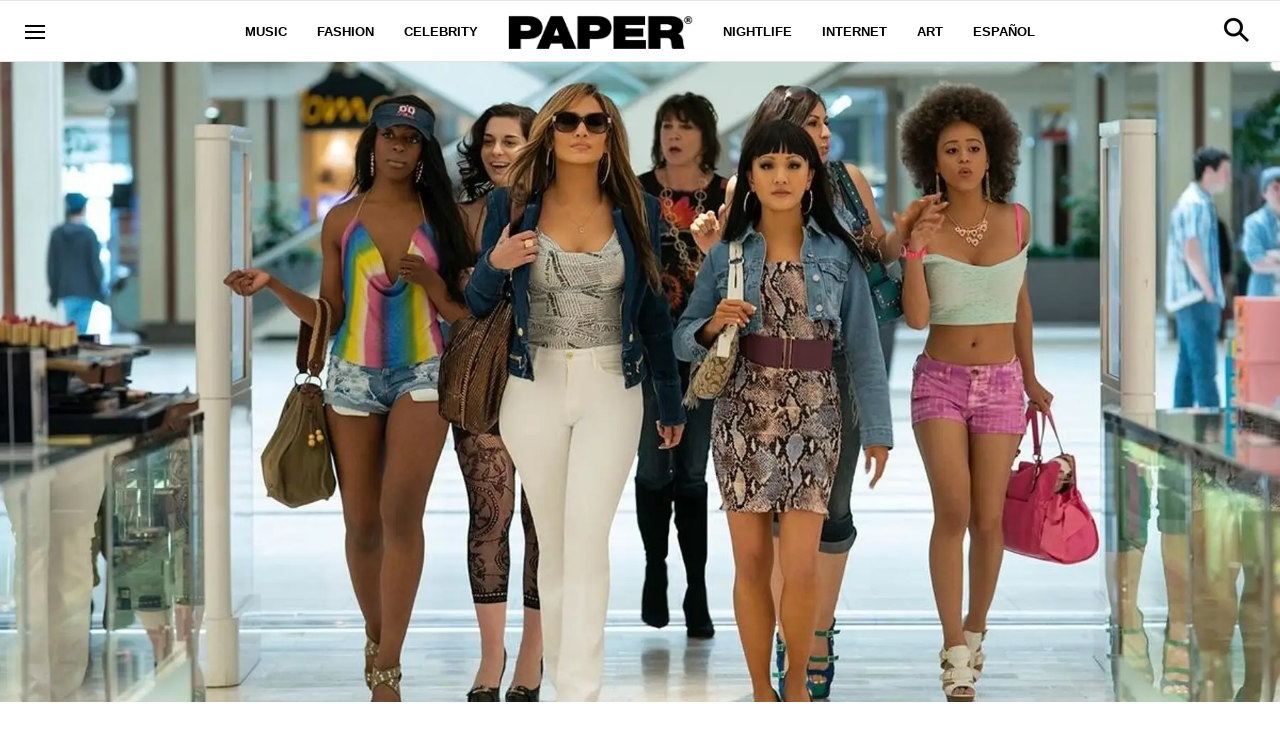

--- FILE ---
content_type: text/html; charset=utf-8
request_url: https://www.papermag.com/hustlers-stripper-costumes
body_size: 56868
content:
<!DOCTYPE html><!-- Powered by RebelMouse. https://www.rebelmouse.com --><html lang="en"><head prefix="og: https://ogp.me/ns# article: https://ogp.me/ns/article#"><script type="application/ld+json">{"@context":"https://schema.org","@type":"NewsArticle","articleSection":"Film/TV","author":{"@type":"Person","description":"","identifier":"17301375","image":{"@type":"ImageObject","url":"https://www.papermag.com/media-library/eyJhbGciOiJIUzI1NiIsInR5cCI6IkpXVCJ9.eyJpbWFnZSI6Imh0dHBzOi8vYXNzZXRzLnJibC5tcy8xNjA5OTAwNS9vcmlnaW4uanBnIiwiZXhwaXJlc19hdCI6MTgwNDU2NzA4Mn0.5efuTxqgD5lMClRSR-V494AG202aubKcCjDUSwikGiE/image.jpg?width=210"},"name":"Claire Valentine","url":"https://www.papermag.com/u/clairevmc"},"dateModified":"2022-03-09T16:54:30Z","datePublished":"2019-10-09T20:55:01Z","description":"Mitchell Travers breaks down the meaning behind the film's iconic looks.","headline":"The 'Hustlers' Costume Designer on Recreating 2000s Era Stripper Style","image":[{"@type":"ImageObject","height":600,"url":"https://www.papermag.com/media-library/image.jpg?id=21649664&width=1200&height=600&coordinates=0%2C100%2C0%2C100","width":1200},{"@type":"ImageObject","height":1200,"url":"https://www.papermag.com/media-library/image.jpg?id=21649664&width=1200&height=1200&coordinates=234%2C1%2C166%2C-1","width":1200},{"@type":"ImageObject","height":1500,"url":"https://www.papermag.com/media-library/image.jpg?id=21649664&width=2000&height=1500&coordinates=66%2C0%2C67%2C0","width":2000},{"@type":"ImageObject","height":700,"url":"https://www.papermag.com/media-library/image.jpg?id=21649664&width=1245&height=700&coordinates=0%2C60%2C0%2C64","width":1245}],"keywords":["jennifer lopez","jlo","constance wu","hustlers"],"mainEntityOfPage":{"@id":"https://www.papermag.com/hustlers-stripper-costumes","@type":"WebPage"},"publisher":{"@type":"Organization","logo":{"@type":"ImageObject","url":"https://www.papermag.com/media-library/eyJhbGciOiJIUzI1NiIsInR5cCI6IkpXVCJ9.eyJpbWFnZSI6Imh0dHBzOi8vYXNzZXRzLnJibC5tcy8xOTA2ODkwOS9vcmlnaW4ucG5nIiwiZXhwaXJlc19hdCI6MTgwNDUyMTc2OH0._1NVfePOo_CAXzdF0iAkvYlLriXpXSGJTz3wGFJJ5XI/image.png?width=210"},"name":"PAPER Magazine"},"thumbnailUrl":"https://www.papermag.com/media-library/image.jpg?id=21649664&amp;width=210","url":"https://www.papermag.com/hustlers-stripper-costumes"}</script><meta charset="utf-8"/><meta name="google-site-verification" content="dleKTcA2X63qVAExA8bR7W_lpwjSV2gTVYVyGoJXQ04"/><meta name="google-site-verification" content="dFjHdzkOh2oJ9jyDRJXY_MDTzYnHp46dQ4nvm94Neo4"/><meta name="google-site-verification" content="HYGF1U1ZnXlVKpxHhfcLYiYS0zHut8mpW299Si8M-VY"/><meta name="google-site-verification" content="OpRrr751RgJPEYwwyu0p_EyVi1kDvdsJdYQmsWLy5e4"/><meta name="robots" content="max-image-preview:large"/><link rel="preload" imagesrcset="https://www.papermag.com/media-library/image.jpg?id=21649664&width=1800&height=900&quality=70&coordinates=0%2C100%2C0%2C100 3x, https://www.papermag.com/media-library/image.jpg?id=21649664&width=1800&height=900&quality=70&coordinates=0%2C100%2C0%2C100 2x, https://www.papermag.com/media-library/image.jpg?id=21649664&width=1800&height=900&quality=70&coordinates=0%2C100%2C0%2C100 1x" as="image" fetchpriority="high"/><link rel="canonical" href="https://www.papermag.com/hustlers-stripper-costumes"/><meta property="fb:app_id" content="1507945686182456"/><meta name="twitter:site" content="@"/><meta name="twitter:site:id" content=""/><meta property="og:type" content="article"/><meta property="article:section" content="Film/TV"/><meta property="og:url" content="https://www.papermag.com/hustlers-stripper-costumes"/><meta property="og:site_name" content="PAPER Magazine"/><meta property="og:image" content="https://www.papermag.com/media-library/image.jpg?id=21649664&width=1200&height=600&coordinates=0%2C100%2C0%2C100"/><meta property="og:image:width" content="1200"/><meta property="og:image:height" content="600"/><meta property="og:title" content="The &#39;Hustlers&#39; Costume Designer on Recreating &#39;00s Stripper Style"/><meta property="og:description" content="Mitchell Travers breaks down the meaning behind the film&#39;s iconic looks."/><meta name="description" content="Mitchell Travers breaks down the meaning behind the film&#39;s iconic looks."/><meta name="keywords" content="jennifer lopez, jlo, constance wu, hustlers"/><meta name="referrer" content="always"/><meta name="twitter:card" content="summary_large_image"/><meta name="twitter:image" content="https://www.papermag.com/media-library/image.jpg?id=21649664&width=1200&height=600&coordinates=0%2C100%2C0%2C100"/><link rel="preconnect" href="https://assets.rebelmouse.io/" crossorigin="anonymous"/><link rel="preconnect" href="https://user-stats.rbl.ms/" crossorigin="anonymous"/><link rel="preconnect" href="https://pages-stats.rbl.ms/" crossorigin="anonymous"/><!--link rel="preload" href="https://static.rbl.ms/static/fonts/fontawesome/fontawesome-mini.woff" as="font" type="font/woff2" crossorigin--><script type="text/javascript" class="rm-i-script">navigator.userAgent.includes("Chrome")&&function(e,t,n,r,i,o,a,u,c,s,p,l,f,v,d){var m,h,g,y,E=["click","contextmenu","dblclick","gotpointercapture","keydown","keypress","keyup","lostpointercapture","mousedown","mouseup","pointercancel","pointerdown","pointerenter","pointerleave","pointerover","pointerup","touchcancel","touchend","touchstart"],w=["scroll","wheel","mousemove","pointermove","touchmove"],P=new c,I=new c,L=new c,T="_rmStopped",S="rmInpZillaSafe",k="_rmImmediatelyStopped",_=e.setTimeout,b=e.clearTimeout,A=a.prototype,B=s&&"scheduling"in s&&"isInputPending"in s.scheduling;function C(e){return e&&e.canceled?Promise.resolve():(t=(e||{}).space||0,new Promise((function(e){t>0?_(e,0):d(e)}))).then((function(){if(B&&s.scheduling.isInputPending({includeContinuous:!0}))return C(e)}));var t}function Z(e){return e&&(e instanceof n||"function"==typeof e)}function x(e){return e&&"handleEvent"in e}function H(e){return"dataset"in e&&e.dataset.inpZillaSkip}function M(e,t,n,r,i,o){if(!(n[k]||r===u&&n[T]&&t!==n.target)){var a,c={get:(a={target:i,currentTarget:o},function(e,t,n){if(t in a)return a[t];var r=p.get(e,t);return Z(r)?function(){return p.apply(r,e,arguments)}:r}),set:p.set},s=new Proxy(n,c);try{x(e)?e.handleEvent.call(e,s):e.call(t,s)}catch(e){v(e)}}}function O(e){return function(t){var n=this,r=t.eventPhase,i=t.currentTarget,o=t.target;if(H(n))M(e,n,t,r,o,i);else{var a={canceled:!1,space:50};L.has(e)&&(L.get(e).canceled=!0),L.set(e,a),C(a).then((function(){a.canceled||(L.delete(e),M(e,n,t,r,o,i))}))}}}function j(e){return f.length>0&&e instanceof r&&e.dataset}function q(e){var t=!!f.some((function(t){return e.closest(t)}));e.dataset[S]=t?1:0}function F(e){return!!j(e)&&(S in e.dataset||q(e),1==e.dataset[S])}function G(e,t){var n=function(e,t){return!function(e,t){return!function(e){return e&&e.passive}(t)&&function(e){var t=e;return x(e)&&(t=e.handleEvent),!!(t&&t.length>0)}(e)}(e,t)}(e,t);return function(t){var r=this,i=t.eventPhase,o=t.currentTarget,u=t.target,c=t.timeStamp,s=new a("rm").timeStamp-c;function p(){M(e,r,t,i,u,o)}var l=!t.cancelable,f=!H(r),v=s>=20||n||l||function(e){return F(e.target)||F(e.currentTarget)}(t);f&&v?C().then(p):p()}}function N(e,t,n,r){if(!e.has(t)){var i=n(t,r);e.set(t,i)}return e.get(t)}function R(e){E.forEach((function(t){var n="on"+t;Object.defineProperty(e,n,{set:function(e){var n=this,r="__rmInpOn"+t;n[r]&&n.removeEventListener(t,n[r],{passive:!0}),n[r]=e,n.addEventListener(t,e,{passive:!0})}})}))}function U(e,t){return function(){this[e]=!0,t.apply(this,arguments)}}function z(){return!0}e.addEventListener("pointerup",z,{passive:!0}),e.addEventListener("pointerdown",z,{passive:!0}),(m=i.prototype).addEventListener=(h=m.addEventListener,function(t,n,r){var i=this||e;j(i)&&q(i);var o=n;n&&(o=w.includes(t)?N(I,n,O,r):N(P,n,G,r));var a=l.from(arguments);return a[1]=o,h.apply(i,a)}),m.removeEventListener=function(t){return function(n,r){var i,o=this||e,a=r;r&&(w.includes(n)&&I.has(r)?i=I:P.has(r)&&(i=P),i&&(a=i.get(r),i.delete(r)));var u=l.from(arguments);return u[1]=a,t.apply(o,u)}}(m.removeEventListener),R(e),R(t),R(o.prototype),g=A.stopPropagation,y=A.stopImmediatePropagation,A.stopPropagation=U(T,g),A.stopImmediatePropagation=U(k,y),function(){var t=new c;function n(e){return t.has(e)&&t.set(e,!0),b(e)}e.setTimeout=function(n,r){var i=this,o=l.from(arguments).splice(2);if(!Z(n))return _.apply(e,arguments);function a(){t.get(u)||n.apply(i,o),t.delete(u)}var u=_((function(){C().then(a).catch(v)}),r);return t.set(u,!1),u},e.setInterval=function(e,n){var r=this,i=l.from(arguments).splice(2);function o(){t.get(c)||e.apply(r,i)}function a(){return _(u,n)}function u(){t.get(c)?t.delete(c):C().then(o).catch(v).finally(a)}var c=a();return t.set(c,!1),c},e.clearInterval=n,e.clearTimeout=n}()}(window,document,Function,Element,EventTarget,HTMLElement,Event,Event.BUBBLING_PHASE,Map,navigator,Reflect,Array,window._rmInpZillaSafeSelectorList||[],console.error,requestIdleCallback);</script><script class="rm-i-script">window.REBELMOUSE_BOOTSTRAP_DATA = {"isUserLoggedIn": false, "site": {"id": 11059957, "isCommunitySite": false}, "runner": {"id": 11059957}, "post": {"id": 2640904230, "sections": [0, 9221697, 514149, 375483123, 514140], "shareUrl": "https%3A%2F%2Fwww.papermag.com%2Fhustlers-stripper-costumes", "status": 0, "tags": ["jennifer lopez", "jlo", "constance wu", "hustlers"]}, "path": "/hustlers-stripper-costumes", "pathParams": {"slug": "hustlers-stripper-costumes"}, "resourceId": "pp_2640904230", "fbId": "1507945686182456", "fbAppVersion": "v2.5", "clientGaId": "UA-1556053-2", "messageBusUri": "wss://messages.rebelmouse.io", "section": {"id": null}, "tag": {"slug": "hustlers", "isSection": false}, "fullBootstrapUrl": "/res/bootstrap/data.js?site_id=11059957\u0026resource_id=pp_2640904230\u0026path_params=%7B%22slug%22%3A%22hustlers-stripper-costumes%22%7D\u0026override_device=desktop\u0026post_id=2640904230", "whitelabel_menu": {}, "useRiver": false, "engine": {"recaptchaSiteKey": null, "lazyLoadShortcodeImages": true, "backButtonGoToPage": true, "changeParticleUrlScroll": true, "countKeepReadingAsPageview": true, "defaultVideoPlayer": "", "theoPlayerLibraryLocation": "", "trackPageViewOnParticleUrlScroll": true, "webVitalsSampleRate": 100, "overrideDevicePixelRatio": null, "image_quality_level": 70, "sendEventsToCurrentDomain": false, "enableLoggedOutUserTracking": false, "useSmartLinks2": true}};
    </script><script class="rm-i-script">window.REBELMOUSE_BASE_ASSETS_URL = "https://www.papermag.com/static/dist/social-ux/";
        window.REBELMOUSE_BASE_SSL_DOMAIN = "https://www.papermag.com";
        window.REBELMOUSE_TASKS_QUEUE = [];
        window.REBELMOUSE_LOW_TASKS_QUEUE = [];
        window.REBELMOUSE_LOWEST_TASKS_QUEUE = [];
        window.REBELMOUSE_ACTIVE_TASKS_QUEUE = [];
        window.REBELMOUSE_STDLIB = {};
        window.RM_OVERRIDES = {};
        window.RM_AD_LOADER = [];
    </script><script src="https://www.papermag.com/static/dist/social-ux/main.36c3749fa49db81ecd4f.bundle.mjs" class="rm-i-script" type="module" async="async" data-js-app="true" data-src-host="https://www.papermag.com" data-src-file="main.mjs"></script><script src="https://www.papermag.com/static/dist/social-ux/main.d0b30db35abc6251a38d.bundle.js" class="rm-i-script" nomodule="nomodule" defer="defer" data-js-app="true" data-src-host="https://www.papermag.com" data-src-file="main.js"></script><script src="https://www.papermag.com/static/dist/social-ux/runtime.5f2854bedb02943ff2a5.bundle.mjs" class="rm-i-script" type="module" async="async" data-js-app="true" data-src-host="https://www.papermag.com" data-src-file="runtime.mjs"></script><script src="https://www.papermag.com/static/dist/social-ux/runtime.5fe7c9a46d72403f8fd3.bundle.js" class="rm-i-script" nomodule="nomodule" defer="defer" data-js-app="true" data-src-host="https://www.papermag.com" data-src-file="runtime.js"></script><!-- we collected enough need to fix it first before turn in back on--><!--script src="//cdn.ravenjs.com/3.16.0/raven.min.js" crossorigin="anonymous"></script--><!--script type="text/javascript">
        Raven.config('https://6b64f5cc8af542cbb920e0238864390a@sentry.io/147999').install();
    </script--><script class="rm-i-script">
        if ('serviceWorker' in navigator) {
          window.addEventListener('load', function() {
            navigator.serviceWorker.register('/sw.js').then(function(registration) {
              console.log('ServiceWorker registration successful with scope: ', registration.scope);
            }, function(err) {
              console.log('ServiceWorker registration failed: ', err);
            });
          });
        } else {
          console.log('ServiceWorker not enabled');
        }
    </script><script class="rm-i-script">
        // fallback error prone google tag setup
        var googletag = googletag || {};
        googletag.cmd = googletag.cmd || [];
    </script><meta http-equiv="X-UA-Compatible" content="IE=edge"/><link rel="alternate" type="application/rss+xml" title="PAPER Magazine" href="/feeds/film-tv.rss"/><meta name="viewport" content="width=device-width,initial-scale=1,minimum-scale=1.0"/><!-- TODO: move the default value from here --><title>The 'Hustlers' Costume Designer on Recreating 2000s Era Stripper Style - PAPER Magazine</title><style class="rm-i-styles">
        article,aside,details,figcaption,figure,footer,header,hgroup,nav,section{display:block;}audio,canvas,video{display:inline-block;}audio:not([controls]){display:none;}[hidden]{display:none;}html{font-size:100%;-webkit-text-size-adjust:100%;-ms-text-size-adjust:100%;}body{margin:0;font-size:1em;line-height:1.4;}body,button,input,select,textarea{font-family:Tahoma,sans-serif;color:#5A5858;}::-moz-selection{background:#145A7C;color:#fff;text-shadow:none;}::selection{background:#145A7C;color:#fff;text-shadow:none;}:focus{outline:5px auto #2684b1;}a:hover,a:active{outline:0;}abbr[title]{border-bottom:1px dotted;}b,strong{font-weight:bold;}blockquote{margin:1em 40px;}dfn{font-style:italic;}hr{display:block;height:1px;border:0;border-top:1px solid #ccc;margin:1em 0;padding:0;}ins{background:#ff9;color:#000;text-decoration:none;}mark{background:#ff0;color:#000;font-style:italic;font-weight:bold;}pre,code,kbd,samp{font-family:monospace,serif;_font-family:'courier new',monospace;font-size:1em;}pre{white-space:pre;white-space:pre-wrap;word-wrap:break-word;}q{quotes:none;}q:before,q:after{content:"";content:none;}small{font-size:85%;}sub,sup{font-size:75%;line-height:0;position:relative;vertical-align:baseline;}sup{top:-0.5em;}sub{bottom:-0.25em;}ul,ol{margin:1em 0;padding:0 0 0 40px;}dd{margin:0 0 0 40px;}nav ul,nav ol{list-style:none;list-style-image:none;margin:0;padding:0;}img{border:0;-ms-interpolation-mode:bicubic;vertical-align:middle;}svg:not(:root){overflow:hidden;}figure{margin:0;}form{margin:0;}fieldset{border:0;margin:0;padding:0;}label{cursor:pointer;}legend{border:0;padding:0;}button,input{line-height:normal;}button,input[type="button"],input[type="reset"],input[type="submit"]{cursor:pointer;-webkit-appearance:button;}input[type="checkbox"],input[type="radio"]{box-sizing:border-box;padding:0;}input[type="search"]{-webkit-appearance:textfield;box-sizing:content-box;}input[type="search"]::-webkit-search-decoration{-webkit-appearance:none;}button::-moz-focus-inner,input::-moz-focus-inner{border:0;padding:0;}textarea{overflow:auto;vertical-align:top;resize:vertical;}input:invalid,textarea:invalid{background-color:#fccfcc;}table{border-collapse:collapse;border-spacing:0;}td{vertical-align:top;}.ir{display:block;border:0;text-indent:-999em;overflow:hidden;background-color:transparent;background-repeat:no-repeat;text-align:left;direction:ltr;}.ir br{display:none;}.hidden{display:none !important;visibility:hidden;}.visuallyhidden{border:0;clip:rect(0 0 0 0);height:1px;margin:-1px;overflow:hidden;padding:0;position:absolute;width:1px;}.visuallyhidden.focusable:active,.visuallyhidden.focusable:focus{clip:auto;height:auto;margin:0;overflow:visible;position:static;width:auto;}.invisible{visibility:hidden;}.clearfix:before,.clearfix:after{content:"";display:table;}.clearfix:after{clear:both;}.clearfix{zoom:1;}.zindex20{z-index:20;}.zindex30{z-index:30;}.zindex40{z-index:40;}.zindex50{z-index:50;}html{font-size:10px;font-family:Arial;line-height:1.4;color:#000000;font-weight:normal;}body,button,input,select,textarea{font-family:Arial;color:#000000;}.col,body{font-size:1.6rem;line-height:1.4;}a{color:#000000;text-decoration:none;}a:hover{color:#fe4646;text-decoration:none;}.with-primary-color{color:#000000;}.with-primary-color:hover{color:#fe4646;}.js-tab,.js-keep-reading,.js-toggle{cursor:pointer;}.noselect{-webkit-touch-callout:none;-webkit-user-select:none;-khtml-user-select:none;-moz-user-select:none;-ms-user-select:none;user-select:none;}.tabs__tab{display:inline-block;padding:10px;}.tabs__tab-content{display:none;}.tabs__tab-content.active{display:block;}button:focus,input[type="text"],input[type="email"]{outline:0;}audio,canvas,iframe,img,svg,video{vertical-align:middle;max-width:100%;}textarea{resize:vertical;}.main{background-color:#fff;position:relative;overflow:hidden;}.valign-wrapper{display:-webkit-flex;display:-ms-flexbox;display:flex;-webkit-align-items:center;-ms-flex-align:center;align-items:center;}.valign-wrapper .valign{display:block;}#notification{position:fixed;}.article-module__controls-placeholder{position:absolute;}.display-block{display:block;}.cover-all{position:absolute;width:100%;height:100%;}.full-width{width:100%;}.fa{font-family:FontAwesome,"fontawesome-mini" !important;}.fa.fa-instagram{font-size:1.15em;}.fa-googleplus:before{content:"\f0d5";}.post-partial,.overflow-visible{overflow:visible !important;}.attribute-data{margin:0 10px 10px 0;padding:5px 10px;background-color:#000000;color:white;border-radius:3px;margin-bottom:10px;display:inline-block;}.attribute-data[value=""]{display:none;}.badge{display:inline-block;overflow:hidden;}.badge-image{border-radius:100%;}.js-expandable.expanded .js-expand,.js-expandable:not(.expanded) .js-contract{display:none;}.js-scroll-trigger{display:block;width:100%;}.sticky-target:not(.legacy){position:fixed;opacity:0;top:0;will-change:transform;transform:translate3d(0px,0px,0px);}.sticky-target.legacy{position:relative;}.sticky-target.legacy.sticky-active{position:fixed;}.color-inherit:hover,.color-inherit{color:inherit;}.js-appear-on-expand{transition:all 350ms;height:0;overflow:hidden;opacity:0;}.content-container{display:none;}.expanded .content-container{display:block;}.expanded .js-appear-on-expand{opacity:1;height:auto;}.logged-out-user .js-appear-on-expand{height:0;opacity:0;}.h1,.h2{margin:0;padding:0;font-size:1em;font-weight:normal;}.lazyload-placeholder{display:none;position:absolute;text-align:center;background:rgba(0,0,0,0.1);top:0;bottom:0;left:0;right:0;}div[runner-lazy-loading] .lazyload-placeholder,iframe[runner-lazy-loading] + .lazyload-placeholder{display:block;}.abs-pos-center{position:absolute;top:0;bottom:0;left:0;right:0;margin:auto;}.relative{position:relative;}.runner-spinner{position:absolute;top:0;bottom:0;left:0;right:0;margin:auto;width:50px;}.runner-spinner:before{content:"";display:block;padding-top:100%;}.rm-non-critical-loaded .runner-spinner-circular{animation:rotate 2s linear infinite;height:100%;transform-origin:center center;width:100%;position:absolute;top:0;bottom:0;left:0;right:0;margin:auto;}.position-relative{position:relative;}.collection-button{display:inline-block;}.rm-non-critical-loaded .runner-spinner-path{stroke-dasharray:1,200;stroke-dashoffset:0;animation:dash 1.5s ease-in-out infinite,color 6s ease-in-out infinite;stroke-linecap:round;}.pagination-container .pagination-wrapper{display:flex;align-items:center;}.pagination-container .pagination-wrapper a{color:rgba(59,141,242,1);margin:0 5px;}@keyframes rotate{100%{transform:rotate(360deg);}}@keyframes dash{0%{stroke-dasharray:1,200;stroke-dashoffset:0;}50%{stroke-dasharray:89,200;stroke-dashoffset:-35px;}100%{stroke-dasharray:89,200;stroke-dashoffset:-124px;}}@keyframes color{100%,0%{stroke:rgba(255,255,255,1);}40%{stroke:rgba(255,255,255,0.6);}66%{stroke:rgba(255,255,255,0.9);}80%,90%{stroke:rgba(255,255,255,0.7);}}.js-section-loader-feature-container > .slick-list > .slick-track > .slick-slide:not(.slick-active){height:0;visibility:hidden;}.rebellt-item-media-container .instagram-media{margin-left:auto !important;margin-right:auto !important;}.js-hidden-panel{position:fixed;top:0;left:0;right:0;transition:all 300ms;z-index:10;}.js-hidden-panel.active{transform:translate3d(0,-100%,0);}.content{margin-left:auto;margin-right:auto;max-width:1100px;width:90%;}.ad-tag{text-align:center;}.ad-tag__inner{display:inline-block;}.content .ad-tag{margin-left:-5%;margin-right:-5%;}@media (min-width:768px){.content .ad-tag{margin-left:auto;margin-right:auto;}}.user-prefs{display:none;}.no-mb:not(:last-child){margin-bottom:0;}.no-mt:not(:first-child){margin-top:0;}.sm-mt-0:not(:empty):before,.sm-mt-1:not(:empty):before,.sm-mt-2:not(:empty):before,.sm-mb-0:not(:empty):after,.sm-mb-1:not(:empty):after,.sm-mb-2:not(:empty):after,.md-mt-0:not(:empty):before,.md-mt-1:not(:empty):before,.md-mt-2:not(:empty):before,.md-mb-0:not(:empty):after,.md-mb-1:not(:empty):after,.md-mb-2:not(:empty):after,.lg-mt-0:not(:empty):before,.lg-mt-1:not(:empty):before,.lg-mt-2:not(:empty):before,.lg-mb-0:not(:empty):after,.lg-mb-1:not(:empty):after,.lg-mb-2:not(:empty):after{content:'';display:block;overflow:hidden;}.sm-mt-0:not(:empty):before{margin-bottom:0;}.sm-mt-0 > *{margin-top:0;}.sm-mt-1:not(:empty):before{margin-bottom:-10px;}.sm-mt-1 > *{margin-top:10px;}.sm-mt-2:not(:empty):before{margin-bottom:-20px;}.sm-mt-2 > *{margin-top:20px;}.sm-mb-0:not(:empty):after{margin-top:0;}.sm-mb-0 > *{margin-bottom:0;}.sm-mb-1:not(:empty):after{margin-top:-10px;}.sm-mb-1 > *{margin-bottom:10px;}.sm-mb-2:not(:empty):after{margin-top:-20px;}.sm-mb-2 > *{margin-bottom:20px;}@media (min-width:768px){.md-mt-0:not(:empty):before{margin-bottom:0;}.md-mt-0 > *{margin-top:0;}.md-mt-1:not(:empty):before{margin-bottom:-10px;}.md-mt-1 > *{margin-top:10px;}.md-mt-2:not(:empty):before{margin-bottom:-20px;}.md-mt-2 > *{margin-top:20px;}.md-mb-0:not(:empty):after{margin-top:0;}.md-mb-0 > *{margin-bottom:0;}.md-mb-1:not(:empty):after{margin-top:-10px;}.md-mb-1 > *{margin-bottom:10px;}.md-mb-2:not(:empty):after{margin-top:-20px;}.md-mb-2 > *{margin-bottom:20px;}}@media (min-width:1024px){.lg-mt-0:not(:empty):before{margin-bottom:0;}.lg-mt-0 > *{margin-top:0;}.lg-mt-1:not(:empty):before{margin-bottom:-10px;}.lg-mt-1 > *{margin-top:10px;}.lg-mt-2:not(:empty):before{margin-bottom:-20px;}.lg-mt-2 > *{margin-top:20px;}.lg-mb-0:not(:empty):after{margin-top:0;}.lg-mb-0 > *{margin-bottom:0;}.lg-mb-1:not(:empty):after{margin-top:-10px;}.lg-mb-1 > *{margin-bottom:10px;}.lg-mb-2:not(:empty):after{margin-top:-20px;}.lg-mb-2 > *{margin-bottom:20px;}}.sm-cp-0{padding:0;}.sm-cp-1{padding:10px;}.sm-cp-2{padding:20px;}@media (min-width:768px){.md-cp-0{padding:0;}.md-cp-1{padding:10px;}.md-cp-2{padding:20px;}}@media (min-width:1024px){.lg-cp-0{padding:0;}.lg-cp-1{padding:10px;}.lg-cp-2{padding:20px;}}.mb-2 > *{margin-bottom:20px;}.mb-2 > :last-child{margin-bottom:0;}.v-sep > *{margin-bottom:20px;}@media (min-width:768px){.v-sep > *{margin-bottom:40px;}}.v-sep > *:last-child{margin-bottom:0;}@media only screen and (max-width:767px){.hide-mobile{display:none !important;}}@media only screen and (max-width:1023px){.hide-tablet-and-mobile{display:none !important;}}@media only screen and (min-width:768px){.hide-tablet-and-desktop{display:none !important;}}@media only screen and (min-width:768px) and (max-width:1023px){.hide-tablet{display:none !important;}}@media only screen and (min-width:1024px){.hide-desktop{display:none !important;}}.row.px10{margin-left:-10px;margin-right:-10px;}.row.px10 > .col{padding-left:10px;padding-right:10px;}.row.px20{margin-left:-20px;margin-right:-20px;}.row.px20 > .col{padding-left:20px;padding-right:20px;}.row{margin-left:auto;margin-right:auto;overflow:hidden;}.row:after{content:'';display:table;clear:both;}.row:not(:empty){margin-bottom:-20px;}.col{margin-bottom:20px;}@media (min-width:768px){.col{margin-bottom:40px;}.row:not(:empty){margin-bottom:-40px;}}.row .col{float:left;box-sizing:border-box;}.row .col.pull-right{float:right;}.row .col.s1{width:8.3333333333%;}.row .col.s2{width:16.6666666667%;}.row .col.s3{width:25%;}.row .col.s4{width:33.3333333333%;}.row .col.s5{width:41.6666666667%;}.row .col.s6{width:50%;}.row .col.s7{width:58.3333333333%;}.row .col.s8{width:66.6666666667%;}.row .col.s9{width:75%;}.row .col.s10{width:83.3333333333%;}.row .col.s11{width:91.6666666667%;}.row .col.s12{width:100%;}@media only screen and (min-width:768px){.row .col.m1{width:8.3333333333%;}.row .col.m2{width:16.6666666667%;}.row .col.m3{width:25%;}.row .col.m4{width:33.3333333333%;}.row .col.m5{width:41.6666666667%;}.row .col.m6{width:50%;}.row .col.m7{width:58.3333333333%;}.row .col.m8{width:66.6666666667%;}.row .col.m9{width:75%;}.row .col.m10{width:83.3333333333%;}.row .col.m11{width:91.6666666667%;}.row .col.m12{width:100%;}}@media only screen and (min-width:1024px){.row .col.l1{width:8.3333333333%;}.row .col.l2{width:16.6666666667%;}.row .col.l3{width:25%;}.row .col.l4{width:33.3333333333%;}.row .col.l5{width:41.6666666667%;}.row .col.l6{width:50%;}.row .col.l7{width:58.3333333333%;}.row .col.l8{width:66.6666666667%;}.row .col.l9{width:75%;}.row .col.l10{width:83.3333333333%;}.row .col.l11{width:91.6666666667%;}.row .col.l12{width:100%;}}.widget{position:relative;box-sizing:border-box;}.widget:hover .widget__headline a{color:#fe4646;}.widget__headline{font-family:Arial;color:#000000;cursor:pointer;}.widget__headline-text{font-family:inherit;color:inherit;word-break:break-word;}.widget__section-text{display:block;}.image,.widget__image{background-position:center;background-repeat:no-repeat;background-size:cover;display:block;z-index:0;}.widget__play{position:absolute;width:100%;height:100%;text-align:center;}.rm-widget-image-holder{position:relative;}.rm-video-holder{position:absolute;width:100%;height:100%;top:0;left:0;}.rm-zindex-hidden{display:none;z-index:-1;}.rm-widget-image-holder .widget__play{top:0;left:0;}.image.no-image{background-color:#e4e4e4;}.widget__video{position:relative;}.widget__video .rm-scrop-spacer{padding-bottom:56.25%;}.widget__video.rm-video-tiktok{max-width:605px;}.widget__video video,.widget__video iframe{position:absolute;top:0;left:0;height:100%;}.widget__product-vendor{font-size:1.5em;line-height:1.5;margin:25px 0;}.widget__product-buy-link{margin:15px 0;}.widget__product-buy-link-btn{background-color:#000;color:#fff;display:inline-block;font-size:1.6rem;line-height:1em;padding:1.25rem;font-weight:700;}.widget__product-buy-btn:hover{color:#fff;}.widget__product-price{font-size:1.5em;line-height:1.5;margin:25px 0;}.widget__product-compare-at-price{text-decoration:line-through;}.rebellt-item.is--mobile,.rebellt-item.is--tablet{margin-bottom:0.85em;}.rebellt-item.show_columns_on_mobile.col2,.rebellt-item.show_columns_on_mobile.col3{display:inline-block;vertical-align:top;}.rebellt-item.show_columns_on_mobile.col2{width:48%;}.rebellt-item.show_columns_on_mobile.col3{width:32%;}@media only screen and (min-width:768px){.rebellt-item.col2:not(.show_columns_on_mobile),.rebellt-item.col3:not(.show_columns_on_mobile){display:inline-block;vertical-align:top;}.rebellt-item.col2:not(.show_columns_on_mobile){width:48%;}.rebellt-item.col3:not(.show_columns_on_mobile){width:32%;}}.rebellt-item.parallax{background-size:cover;background-attachment:fixed;position:relative;left:calc(-50vw + 50%);width:100vw;min-height:100vh;padding:0 20%;box-sizing:border-box;max-width:inherit;text-align:center;z-index:3;}.rebellt-item.parallax.is--mobile{background-position:center;margin-bottom:0;padding:0 15%;}.rebellt-item.parallax.has-description:before,.rebellt-item.parallax.has-description:after{content:"";display:block;padding-bottom:100%;}.rebellt-item.parallax.has-description.is--mobile:before,.rebellt-item.parallax.has-description.is--mobile:after{padding-bottom:90vh;}.rebellt-item.parallax h3,.rebellt-item.parallax p{color:white;text-shadow:1px 0 #000;}.rebellt-item.parallax.is--mobile p{font-size:18px;font-weight:400;}.rebellt-ecommerce h3{font-size:1.8em;margin-bottom:15px;}.rebellt-ecommerce--vendor{font-size:1.5em;line-height:1.5;margin:25px 0;}.rebellt-ecommerce--price{font-size:1.5em;line-height:1.5;margin:25px 0;}.rebellt-ecommerce--compare-at-price{text-decoration:line-through;}.rebellt-ecommerce--buy{margin:15px 0;}.rebellt-ecommerce--btn{background-color:#000;color:#fff;display:inline-block;font-size:1.6rem;line-height:1em;padding:1.25rem;font-weight:700;}.rebellt-ecommerce--btn:hover{color:#fff;}.rebelbar.skin-simple{height:50px;line-height:50px;color:#000000;font-size:1.2rem;border-left:none;border-right:none;background-color:#fff;}.rebelbar.skin-simple .rebelbar__inner{position:relative;height:100%;margin:0 auto;padding:0 20px;max-width:1300px;}.rebelbar.skin-simple .logo{float:left;}.rebelbar.skin-simple .logo__image{max-height:50px;max-width:190px;}.rebelbar--fake.skin-simple{position:relative;border-color:#fff;}.rebelbar--fixed.skin-simple{position:absolute;width:100%;z-index:3;}.with-fixed-header .rebelbar--fixed.skin-simple{position:fixed;top:0;}.rebelbar.skin-simple .rebelbar__menu-toggle{position:relative;cursor:pointer;float:left;text-align:center;font-size:0;width:50px;margin-left:-15px;height:100%;color:#000000;}.rebelbar.skin-simple i{vertical-align:middle;display:inline-block;font-size:20px;}.rebelbar.skin-simple .rebelbar__menu-toggle:hover{color:#fe4646;}.rebelbar.skin-simple .rebelbar__section-links{display:none;padding:0 100px 0 40px;overflow:hidden;height:100%;}.rebelbar.skin-simple .rebelbar__section-list{margin:0 -15px;height:100%;}.rebelbar.skin-simple .rebelbar__section-links li{display:inline-block;padding:0 15px;text-align:left;}.rebelbar.skin-simple .rebelbar__section-link{color:#000000;display:block;font-size:1.8rem;font-weight:400;text-decoration:none;}.rebelbar.skin-simple .rebelbar__section-link:hover{color:#fe4646;}.rebelbar.skin-simple .rebelbar__sharebar.sharebar{display:none;}.rebelbar.skin-simple .rebelbar__section-list.js--active .rebelbar__more-sections-button{visibility:visible;}.rebelbar.skin-simple .rebelbar__more-sections-button{cursor:pointer;visibility:hidden;}.rebelbar.skin-simple #rebelbar__more-sections{visibility:hidden;position:fixed;line-height:70px;left:0;width:100%;background-color:#1f1f1f;}.rebelbar.skin-simple #rebelbar__more-sections a{color:white;}.rebelbar.skin-simple #rebelbar__more-sections.opened{visibility:visible;}@media only screen and (min-width:768px){.rebelbar.skin-simple .rebelbar__menu-toggle{margin-right:15px;}.rebelbar.skin-simple{height:100px;line-height:100px;font-weight:700;}.rebelbar.skin-simple .logo__image{max-width:350px;max-height:100px;}.rebelbar.skin-simple .rebelbar__inner{padding:0 40px;}.rebelbar.skin-simple .rebelbar__sharebar.sharebar{float:left;margin-top:20px;margin-bottom:20px;padding-left:40px;}}@media (min-width:960px){.rebelbar.skin-simple .rebelbar__section-links{display:block;}.with-floating-shares .rebelbar.skin-simple .search-form{display:none;}.with-floating-shares .rebelbar.skin-simple .rebelbar__sharebar.sharebar{display:block;}.with-floating-shares .rebelbar.skin-simple .rebelbar__section-links{display:none;}}.menu-global{display:none;width:100%;position:fixed;z-index:3;color:white;background-color:#1a1a1a;height:100%;font-size:1.8rem;overflow-y:auto;overflow-x:hidden;line-height:1.6em;}@media (min-width:768px){.menu-global{display:block;max-width:320px;top:0;-webkit-transform:translate(-320px,0);transform:translate(-320px,0);transform:translate3d(-320px,0,0);}.menu-global,.all-content-wrapper{transition:transform .2s cubic-bezier(.2,.3,.25,.9);}}.menu-overlay{position:fixed;top:-100%;left:0;height:0;width:100%;cursor:pointer;visibility:hidden;opacity:0;transition:opacity 200ms;}.menu-opened .menu-overlay{visibility:visible;height:100%;z-index:1;opacity:1;top:0;}@media only screen and (min-width:768px){.menu-opened .menu-overlay{z-index:10;background:rgba(255,255,255,.6);}}@media (min-width:960px){.logged-out-user .rebelbar.skin-simple .menu-overlay{display:none;}}@media (min-width:600px){.rm-resized-container-5{width:5%;}.rm-resized-container-10{width:10%;}.rm-resized-container-15{width:15%;}.rm-resized-container-20{width:20%;}.rm-resized-container-25{width:25%;}.rm-resized-container-30{width:30%;}.rm-resized-container-35{width:35%;}.rm-resized-container-40{width:40%;}.rm-resized-container-45{width:45%;}.rm-resized-container-50{width:50%;}.rm-resized-container-55{width:55%;}.rm-resized-container-60{width:60%;}.rm-resized-container-65{width:65%;}.rm-resized-container-70{width:70%;}.rm-resized-container-75{width:75%;}.rm-resized-container-80{width:80%;}.rm-resized-container-85{width:85%;}.rm-resized-container-90{width:90%;}.rm-resized-container-95{width:95%;}.rm-resized-container-100{width:100%;}}.rm-embed-container{position:relative;}.rm-embed-container.rm-embed-instagram{max-width:540px;}.rm-embed-container.rm-embed-tiktok{max-width:572px;min-height:721px;}.rm-embed-container.rm-embed-tiktok blockquote,.rm-embed-twitter blockquote{all:revert;}.rm-embed-container.rm-embed-tiktok blockquote{margin-left:0;margin-right:0;position:relative;}.rm-embed-container.rm-embed-tiktok blockquote,.rm-embed-container.rm-embed-tiktok blockquote > iframe,.rm-embed-container.rm-embed-tiktok blockquote > section{width:100%;min-height:721px;display:block;}.rm-embed-container.rm-embed-tiktok blockquote > section{position:absolute;top:0;left:0;right:0;bottom:0;display:flex;align-items:center;justify-content:center;flex-direction:column;text-align:center;}.rm-embed-container.rm-embed-tiktok blockquote > section:before{content:"";display:block;width:100%;height:300px;border-radius:8px;}.rm-embed-container > .rm-embed,.rm-embed-container > .rm-embed-holder{position:absolute;top:0;left:0;}.rm-embed-holder{display:block;height:100%;width:100%;display:flex;align-items:center;}.rm-embed-container > .rm-embed-spacer{display:block;}.rm-embed-twitter{max-width:550px;margin-top:10px;margin-bottom:10px;}.rm-embed-twitter blockquote{position:relative;height:100%;width:100%;flex-direction:column;display:flex;align-items:center;justify-content:center;flex-direction:column;text-align:center;}.rm-embed-twitter:not(.rm-off) .twitter-tweet{margin:0 !important;}.logo__image,.image-element__img,.rm-lazyloadable-image{max-width:100%;height:auto;}.logo__image,.image-element__img{width:auto;}@media (max-width:768px){.rm-embed-spacer.rm-embed-spacer-desktop{display:none;}}@media (min-width:768px){.rm-embed-spacer.rm-embed-spacer-mobile{display:none;}}.sharebar{margin:0 -4px;padding:0;font-size:0;line-height:0;}.sharebar a{color:#fff;}.sharebar a:hover{text-decoration:none;color:#fff;}.sharebar .share,.sharebar .share-plus{display:inline-block;margin:0 4px;font-size:14px;font-weight:400;padding:0 10px;width:20px;min-width:20px;height:40px;line-height:38px;text-align:center;vertical-align:middle;border-radius:2px;}.sharebar .share-plus i,.sharebar .share i{display:inline-block;vertical-align:middle;}.sharebar .hide-button{display:none;}.sharebar.enable-panel .hide-button{display:inline-block;}.sharebar.enable-panel .share-plus{display:none;}.sharebar.with-first-button-caption:not(.enable-panel) .share:first-child{width:68px;}.sharebar.with-first-button-caption:not(.enable-panel) .share:first-child:after{content:'Share';padding-left:5px;vertical-align:middle;}.sharebar--fixed{display:none;position:fixed;bottom:0;z-index:1;text-align:center;width:100%;left:0;margin:20px auto;}.with-floating-shares .sharebar--fixed{display:block;}.sharebar.fly_shared:not(.enable-panel) .share:nth-child(5){display:none;}.share-media-panel .share-media-panel-pinit{position:absolute;right:0;bottom:0;background-color:transparent;}.share-media-panel-pinit_share{background-image:url('/static/img/whitelabel/runner/spritesheets/pin-it-sprite.png');background-color:#BD081C;background-position:-1px -17px;border-radius:4px;float:right;height:34px;margin:7px;width:60px;background-size:194px auto;}.share-media-panel-pinit_share:hover{opacity:.9;}@media (min-width:768px){.sharebar .share-plus .fa,.sharebar .share .fa{font-size:22px;}.sharebar .share,.sharebar .share-plus{padding:0 15px;width:30px;min-width:30px;height:60px;line-height:60px;margin:0 4px;font-size:16px;}.sharebar.with-first-button-caption:not(.enable-panel) .share:first-child{width:180px;}.sharebar.with-first-button-caption:not(.enable-panel) .share:first-child:after{content:'Share this story';padding-left:10px;vertical-align:middle;text-transform:uppercase;}.share-media-panel-pinit_share{background-position:-60px -23px;height:45px;margin:10px;width:80px;}}.action-btn{display:block;font-size:1.6rem;color:#000000;cursor:pointer;border:2px solid #000000;border-color:#000000;border-radius:2px;line-height:1em;padding:1.6rem;font-weight:700;text-align:center;}.action-btn:hover{color:#fe4646;border:2px solid #fe4646;border-color:#fe4646;}.section-headline__text{font-size:3rem;font-weight:700;line-height:1;}.section-headline__text{color:#000000;}@media (min-width:768px){.section-headline__text{font-size:3.6rem;}.content__main .section-headline__text{margin-top:-.3rem;margin-bottom:2rem;}}.module-headline__text{font-size:3rem;font-weight:700;color:#fe4646;}@media (min-width:768px){.module-headline__text{font-size:3.6rem;}}.search-form{position:absolute;top:0;right:20px;z-index:1;}.search-form__text-input{display:none;height:42px;font-size:1.3rem;background-color:#f4f4f4;border:none;color:#8f8f8f;text-indent:10px;padding:0;width:220px;position:absolute;right:-10px;top:0;bottom:0;margin:auto;}.search-form .search-form__submit{display:none;position:relative;border:none;bottom:2px;background-color:transparent;}.search-form__text-input:focus,.search-form__submit:focus{border:0 none;-webkit-box-shadow:none;-moz-box-shadow:none;box-shadow:none;outline:0 none;}.show-search .search-form__close{position:absolute;display:block;top:0;bottom:0;margin:auto;height:1rem;right:-28px;}.search-form__open{vertical-align:middle;bottom:2px;display:inline-block;position:relative;color:#000000;font-size:1.9rem;}.show-search .search-form__text-input{display:block;}.show-search .search-form__submit{display:inline-block;vertical-align:middle;padding:0;color:#000000;font-size:1.9rem;}.search-form__close,.show-search .search-form__open{display:none;}.quick-search{display:block;border-bottom:1px solid #d2d2d2;padding:24px 0 28px;margin-bottom:20px;position:relative;}.quick-search__submit{background-color:transparent;border:0;padding:0;margin:0;position:absolute;zoom:.75;color:#000;}.quick-search__input{background-color:transparent;border:0;padding:0;font-size:1.5rem;font-weight:700;line-height:3em;padding-left:40px;width:100%;box-sizing:border-box;}@media (min-width:768px){.search-form{right:40px;}.quick-search{margin-bottom:40px;padding:0 0 20px;}.quick-search__submit{zoom:1;}.quick-search__input{line-height:2.2em;padding-left:60px;}}.search-widget{position:relative;}.search-widget__input,.search-widget__submit{border:none;padding:0;margin:0;color:#000000;background:transparent;font-size:inherit;line-height:inherit;}.social-links__link{display:inline-block;padding:12px;line-height:0;width:25px;height:25px;border-radius:50%;margin:0 6px;font-size:1.5em;text-align:center;position:relative;vertical-align:middle;color:white;}.social-links__link:hover{color:white;}.social-links__link > span{position:absolute;top:0;left:0;right:0;bottom:0;margin:auto;height:1em;}.article__body{font-family:Arial;}.body-description .horizontal-rule{border-top:2px solid #eee;}.article-content blockquote{border-left:5px solid #000000;border-left-color:#000000;color:#656565;padding:0 0 0 25px;margin:1em 0 1em 25px;}.article__splash-custom{position:relative;}.body hr{display:none;}.article-content .media-caption{color:#9a9a9a;font-size:1.4rem;line-height:2;}.giphy-image{margin-bottom:0;}.article-body a{word-wrap:break-word;}.article-content .giphy-image__credits-wrapper{margin:0;}.article-content .giphy-image__credits{color:#000;font-size:1rem;}.article-content .image-media,.article-content .giphy-image .media-photo-credit{display:block;}.tags{color:#000000;margin:0 -5px;}.tags__item{margin:5px;display:inline-block;}.tags .tags__item{line-height:1;}.slideshow .carousel-control{overflow:hidden;}.shortcode-media .media-caption,.shortcode-media .media-photo-credit{display:block;}@media (min-width:768px){.tags{margin:0 -10px;}.tags__item{margin:10px;}.article-content__comments-wrapper{border-bottom:1px solid #d2d2d2;margin-bottom:20px;padding-bottom:40px;}}.subscription-widget{background:#000000;padding:30px;}.subscription-widget .module-headline__text{text-align:center;font-size:2rem;font-weight:400;color:#fff;}.subscription-widget .social-links{margin-left:-10px;margin-right:-10px;text-align:center;font-size:0;}.subscription-widget .social-links__link{display:inline-block;vertical-align:middle;width:39px;height:39px;color:#fff;box-sizing:border-box;border-radius:50%;font-size:20px;margin:0 5px;line-height:35px;background:transparent;border:2px solid #fff;border-color:#fff;}.subscription-widget .social-links__link:hover{color:#fe4646;border-color:#fe4646;background:transparent;}.subscription-widget .social-links__link .fa-instagram{margin:5px 0 0 1px;}.subscription-widget__site-links{margin:30px -5px;text-align:center;font-size:.8em;}.subscription-widget__site-link{padding:0 5px;color:inherit;}.newsletter-element__form{text-align:center;position:relative;max-width:500px;margin-left:auto;margin-right:auto;}.newsletter-element__submit,.newsletter-element__input{border:0;padding:10px;font-size:1.6rem;font-weight:500;height:40px;line-height:20px;margin:0;}.newsletter-element__submit{background:#fe4646;color:#fff;position:absolute;top:0;right:0;}.newsletter-element__submit:hover{opacity:.9;}.newsletter-element__input{background:#f4f4f4;width:100%;color:#8f8f8f;padding-right:96px;box-sizing:border-box;}.gdpr-cookie-wrapper{position:relative;left:0;right:0;padding:.5em;box-sizing:border-box;}.gdpr-cookie-controls{text-align:right;}.runner-authors-list{margin-top:0;margin-bottom:0;padding-left:0;list-style-type:none;}.runner-authors-author-wrapper{display:flex;flex-direction:row;flex-wrap:nowrap;justify-content:flex-start;align-items:stretch;align-content:stretch;}.runner-authors-avatar-thumb{display:inline-block;border-radius:100%;width:55px;height:55px;background-repeat:no-repeat;background-position:center;background-size:cover;overflow:hidden;}.runner-authors-avatar-thumb img{width:100%;height:100%;display:block;object-fit:cover;border-radius:100%;}.runner-authors-avatar-fallback{display:flex;align-items:center;justify-content:center;width:100%;height:100%;font-size:12px;line-height:1.1;text-align:center;padding:4px;background:#e0e0e0;color:#555;font-weight:600;text-transform:uppercase;border-radius:100%;overflow:hidden;}.runner-authors-author-info{width:calc(100% - 55px);}.runner-author-name-container{padding:0 6px;}.rm-breadcrumb__list{margin:0;padding:0;}.rm-breadcrumb__item{list-style-type:none;display:inline;}.rm-breadcrumb__item:last-child .rm-breadcrumb__separator{display:none;}.rm-breadcrumb__item:last-child .rm-breadcrumb__link,.rm-breadcrumb__link.disabled{pointer-events:none;color:inherit;}.social-tab-i .share-fb:after,.social-tab-i .share-tw:after{content:none;}.share-buttons .social-tab-i a{margin-right:0;}.share-buttons .social-tab-i li{line-height:1px;float:left;}.share-buttons .social-tab-i ul{margin:0;padding:0;list-style:none;}.share-tab-img{max-width:100%;padding:0;margin:0;position:relative;overflow:hidden;display:inline-block;}.share-buttons .social-tab-i{position:absolute;bottom:0;right:0;margin:0;padding:0;z-index:1;list-style-type:none;}.close-share-mobile,.show-share-mobile{background-color:rgba(0,0,0,.75);}.share-buttons .social-tab-i.show-mobile-share-bar .close-share-mobile,.share-buttons .social-tab-i .show-share-mobile,.share-buttons .social-tab-i .share{width:30px;height:30px;line-height:27px;padding:0;text-align:center;display:inline-block;vertical-align:middle;}.share-buttons .social-tab-i.show-mobile-share-bar .show-share-mobile,.share-buttons .social-tab-i .close-share-mobile{display:none;}.share-buttons .social-tab-i .icons-share{vertical-align:middle;display:inline-block;font:normal normal normal 14px/1 FontAwesome;color:white;}.social-tab-i .icons-share.fb:before{content:'\f09a';}.social-tab-i .icons-share.tw:before{content:'\f099';}.social-tab-i .icons-share.pt:before{content:'\f231';}.social-tab-i .icons-share.tl:before{content:'\f173';}.social-tab-i .icons-share.em:before{content:'\f0e0';}.social-tab-i .icons-share.sprite-shares-close:before{content:'\f00d';}.social-tab-i .icons-share.sprite-shares-share:before{content:'\f1e0';}@media only screen and (max-width:768px){.share-tab-img .social-tab-i{display:block;}.share-buttons .social-tab-i .share{display:none;}.share-buttons .social-tab-i.show-mobile-share-bar .share{display:block;}.social-tab-i li{float:left;}}@media only screen and (min-width:769px){.social-tab-i .close-share-mobile,.social-tab-i .show-share-mobile{display:none !important;}.share-tab-img .social-tab-i{display:none;}.share-tab-img:hover .social-tab-i{display:block;}.share-buttons .social-tab-i .share{width:51px;height:51px;line-height:47px;}.share-buttons .social-tab-i{margin:5px 0 0 5px;top:0;left:0;bottom:auto;right:auto;display:none;}.share-buttons .social-tab-i .share{display:block;}}.accesibility-hidden{border:0;clip:rect(1px 1px 1px 1px);clip:rect(1px,1px,1px,1px);height:1px;margin:-1px;overflow:hidden;padding:0;position:absolute;width:1px;background:#000;color:#fff;}body:not(.rm-non-critical-loaded) .follow-button{display:none;}.posts-custom .posts-wrapper:after{content:"";display:block;margin-bottom:-20px;}.posts-custom .widget{margin-bottom:20px;width:100%;}.posts-custom .widget__headline,.posts-custom .social-date{display:block;}.posts-custom .social-date{color:#a4a2a0;font-size:1.4rem;}.posts-custom[data-attr-layout_headline] .widget{vertical-align:top;}.posts-custom[data-attr-layout_headline="top"] .widget{vertical-align:bottom;}.posts-custom .posts-wrapper{margin-left:0;margin-right:0;font-size:0;line-height:0;}.posts-custom .widget{display:inline-block;}.posts-custom article{margin:0;box-sizing:border-box;font-size:1.6rem;line-height:1.4;}.posts-custom[data-attr-layout_columns="2"] article,.posts-custom[data-attr-layout_columns="3"] article,.posts-custom[data-attr-layout_columns="4"] article{margin:0 10px;}.posts-custom[data-attr-layout_columns="2"] .posts-wrapper,.posts-custom[data-attr-layout_columns="3"] .posts-wrapper,.posts-custom[data-attr-layout_columns="4"] .posts-wrapper{margin-left:-10px;margin-right:-10px;}@media (min-width:768px){.posts-custom[data-attr-layout_columns="2"] .widget{width:50%;}.posts-custom[data-attr-layout_columns="3"] .widget{width:33.3333%;}.posts-custom[data-attr-layout_columns="4"] .widget{width:25%;}}.posts-custom .widget__headline{font-size:1em;font-weight:700;word-wrap:break-word;}.posts-custom .widget__section{display:block;}.posts-custom .widget__head{position:relative;}.posts-custom .widget__head .widget__body{position:absolute;padding:5%;bottom:0;left:0;box-sizing:border-box;width:100%;background:rgba(0,0,0,0.4);background:linear-gradient(transparent 5%,rgba(0,0,0,0.5));}.posts-custom .widget__head .social-author__name,.posts-custom .widget__head .main-author__name,.posts-custom .widget__head .social-author__social-name,.posts-custom .widget__head .main-author__social-name,.posts-custom .widget__head .widget__headline,.posts-custom .widget__head .widget__subheadline{color:white;}.posts-custom .widget__subheadline *{display:inline;}.posts-custom .main-author__avatar,.posts-custom .social-author__avatar{float:left;border-radius:50%;margin-right:8px;height:30px;width:30px;min-width:30px;overflow:hidden;position:relative;}.posts-custom .main-author__name,.posts-custom .social-author__name{color:#1f1f1f;font-size:1.4rem;font-weight:700;line-height:1.4;display:inline;overflow:hidden;text-overflow:ellipsis;white-space:nowrap;position:relative;}.posts-custom .main-author__social-name,.posts-custom .social-author__social-name{color:#757575;display:block;font-size:1.2rem;line-height:0.8em;}.posts-custom .main-author__name:hover,.posts-custom .social-author__name:hover,.posts-custom .main-author__social-name:hover,.posts-custom .social-author__social-name:hover{color:#fe4646;}.posts-custom[data-attr-layout_carousel] .posts-wrapper:after{margin-bottom:0 !important;}.posts-custom[data-attr-layout_carousel] .widget{margin-bottom:0 !important;}.posts-custom[data-attr-layout_carousel][data-attr-layout_columns="1"] .posts-wrapper:not(.slick-initialized) .widget:not(:first-child),.posts-custom[data-attr-layout_carousel]:not([data-attr-layout_columns="1"]) .posts-wrapper:not(.slick-initialized){display:none !important;}.posts-custom .slick-arrow{position:absolute;top:0;bottom:0;width:7%;max-width:60px;min-width:45px;min-height:60px;height:15%;color:white;border:0;margin:auto 10px;background:#000000;z-index:1;cursor:pointer;font-size:1.6rem;line-height:1;opacity:0.9;}.posts-custom .slick-prev{left:0;}.posts-custom .slick-next{right:0;}.posts-custom .slick-arrow:before{position:absolute;left:0;right:0;width:13px;bottom:0;top:0;margin:auto;height:16px;}.posts-custom .slick-arrow:hover{background:#fe4646;opacity:1;}.posts-custom .slick-dots{display:block;padding:10px;box-sizing:border-box;text-align:center;margin:0 -5px;}.posts-custom .slick-dots li{display:inline-block;margin:0 5px;}.posts-custom .slick-dots button{font-size:0;width:10px;height:10px;display:inline-block;line-height:0;border:0;background:#000000;border-radius:7px;padding:0;margin:0;vertical-align:middle;outline:none;}.posts-custom .slick-dots .slick-active button,.posts-custom .slick-dots button:hover{background:#fe4646;}.posts-custom hr{display:none;}.posts-custom{font-family:Arial;}.posts-custom blockquote{border-left:5px solid #000000;border-left-color:#000000;color:#656565;padding:0 0 0 25px;margin:1em 0 1em 25px;}.posts-custom .media-caption{color:#9a9a9a;font-size:1.4rem;line-height:2;}.posts-custom a{word-wrap:break-word;}.posts-custom .giphy-image__credits-wrapper{margin:0;}.posts-custom .giphy-image__credits{color:#000;font-size:1rem;}.posts-custom .body .image-media,.posts-custom .body .giphy-image .media-photo-credit{display:block;}.posts-custom .widget__shares.enable-panel .share-plus,.posts-custom .widget__shares:not(.enable-panel) .hide-button{display:none;}.posts-custom .widget__shares{margin-left:-10px;margin-right:-10px;font-size:0;}.posts-custom .widget__shares .share{display:inline-block;padding:5px;line-height:0;width:25px;height:25px;border-radius:50%;margin:0 10px;font-size:1.5rem;text-align:center;position:relative;vertical-align:middle;color:white;}.posts-custom .widget__shares .share:hover{color:white;}.posts-custom .widget__shares i{position:absolute;top:0;left:0;right:0;bottom:0;margin:auto;height:1em;}.infinite-scroll-wrapper:not(.rm-loading){width:1px;height:1px;}.infinite-scroll-wrapper.rm-loading{width:1px;}.rm-loadmore-placeholder.rm-loading{display:block;width:100%;}.widget__shares button.share,.social-tab-buttons button.share{box-sizing:content-box;}.social-tab-buttons button.share{border:none;}.post-splash-custom,.post-splash-custom .widget__head{position:relative;}.post-splash-custom .widget__head .widget__body{position:absolute;padding:5%;bottom:0;left:0;box-sizing:border-box;width:100%;background:rgba(0,0,0,0.4);background:-webkit-linear-gradient( transparent 5%,rgba(0,0,0,0.5) );background:-o-linear-gradient(transparent 5%,rgba(0,0,0,0.5));background:-moz-linear-gradient( transparent 5%,rgba(0,0,0,0.5) );background:linear-gradient(transparent 5%,rgba(0,0,0,0.5));}.post-splash-custom .headline{font-size:2rem;font-weight:700;position:relative;}.post-splash-custom .post-controls{position:absolute;top:0;left:0;z-index:2;}.post-splash-custom hr{display:none;}.post-splash-custom .widget__section{display:block;}.post-splash-custom .post-date{display:block;}.post-splash-custom .photo-credit p,.post-splash-custom .photo-credit a{font-size:1.1rem;margin:0;}.post-splash-custom .widget__subheadline *{display:inline;}.post-splash-custom .widget__image .headline,.post-splash-custom .widget__image .photo-credit,.post-splash-custom .widget__image .photo-credit p,.post-splash-custom .widget__image .photo-credit a,.post-splash-custom .widget__image .post-date{color:#fff;}@media (min-width:768px){.post-splash-custom .headline{font-size:3.6rem;}}.post-splash-custom .widget__shares.enable-panel .share-plus,.post-splash-custom .widget__shares:not(.enable-panel) .hide-button{display:none;}.post-splash-custom .widget__shares{margin-left:-10px;margin-right:-10px;font-size:0;}.post-splash-custom .widget__shares .share{display:inline-block;padding:5px;line-height:0;width:25px;height:25px;border-radius:50%;margin:0 10px;font-size:1.5rem;text-align:center;position:relative;vertical-align:middle;color:white;}.post-splash-custom .widget__shares .share:hover{color:white;}.post-splash-custom .widget__shares i{position:absolute;top:0;left:0;right:0;bottom:0;margin:auto;height:1em;}.post-authors{font-size:1.1em;line-height:1;padding-bottom:20px;margin-bottom:20px;color:#9a9a9a;border-bottom:1px solid #d2d2d2;}.post-authors__name,.post-authors__date{display:inline-block;vertical-align:middle;}.post-authors__name{font-weight:600;}.post-authors__date{margin-left:7px;}.post-authors__fb-like{float:right;overflow:hidden;}.post-authors__fb-like[fb-xfbml-state='rendered']:before{content:'Like us on Facebook';line-height:20px;display:inline-block;vertical-align:middle;margin-right:15px;}.post-authors__list{list-style:none;display:inline-block;vertical-align:middle;margin:0;padding:0;}.post-author{display:inline;}.post-author__avatar{z-index:0;border-radius:100%;object-fit:cover;width:50px;height:50px;}.post-author__avatar,.post-author__name{display:inline-block;vertical-align:middle;}.post-author__bio p{margin:0;}.post-pager{display:table;width:100%;}.post-pager__spacing{display:table-cell;padding:0;width:5px;}.post-pager__btn{display:table-cell;font-size:1.6rem;background:#000000;color:white;cursor:pointer;line-height:1em;padding:1.6rem;font-weight:700;text-align:center;}.post-pager__btn:hover{background:#fe4646;color:white;}.post-pager__btn .fa{transition:padding 200ms;}.post-pager__btn:hover .fa{padding:0 5px;}.post-pager__spacing:first-child,.post-pager__spacing:last-child{display:none;}.arrow-link{font-weight:600;font-size:1.5rem;color:#000000;margin:0 -.5rem;text-align:right;position:relative;}.arrow-link__anchor span{vertical-align:middle;margin:0 .5rem;}.list{display:block;margin-left:-1em;margin-right:-1em;padding:0;}.list__item{display:inline-block;padding:1em;}.logo__anchor{display:block;font-size:0;}.logo__image.with-bounds{max-width:190px;max-height:100px;}@media (min-width:768px){.logo__image.with-bounds{max-width:350px;}}.widget__head .rm-lazyloadable-image{width:100%;}.crop-16x9{padding-bottom:56.25%;}.crop-3x2{padding-bottom:66.6666%;}.crop-2x1{padding-bottom:50%;}.crop-1x2{padding-bottom:200%;}.crop-3x1{padding-bottom:33.3333%;}.crop-1x1{padding-bottom:100%;}.rm-crop-16x9 > .widget__img--tag,.rm-crop-16x9 > div:not(.rm-crop-spacer),.rm-crop-3x2 > .widget__img--tag,.rm-crop-3x2 > div:not(.rm-crop-spacer),.rm-crop-2x1 > .widget__img--tag,.rm-crop-2x1 > div:not(.rm-crop-spacer),.rm-crop-1x2 > .widget__img--tag,.rm-crop-1x2 > div:not(.rm-crop-spacer),.rm-crop-3x1 > .widget__img--tag,.rm-crop-3x1 > div:not(.rm-crop-spacer),.rm-crop-1x1 > .widget__img--tag,.rm-crop-1x1 > div:not(.rm-crop-spacer),.rm-crop-custom > .widget__img--tag,.rm-crop-custom > div:not(.rm-crop-spacer){position:absolute;top:0;left:0;bottom:0;right:0;height:100%;width:100%;object-fit:contain;}.rm-crop-16x9 > .rm-crop-spacer,.rm-crop-3x2 > .rm-crop-spacer,.rm-crop-2x1 > .rm-crop-spacer,.rm-crop-1x2 > .rm-crop-spacer,.rm-crop-3x1 > .rm-crop-spacer,.rm-crop-1x1 > .rm-crop-spacer,.rm-crop-custom > .rm-crop-spacer{display:block;}.rm-crop-16x9 > .rm-crop-spacer{padding-bottom:56.25%;}.rm-crop-3x2 > .rm-crop-spacer{padding-bottom:66.6666%;}.rm-crop-2x1 > .rm-crop-spacer{padding-bottom:50%;}.rm-crop-1x2 > .rm-crop-spacer{padding-bottom:200%;}.rm-crop-3x1 > .rm-crop-spacer{padding-bottom:33.3333%;}.rm-crop-1x1 > .rm-crop-spacer{padding-bottom:100%;}.share-plus{background-color:#afafaf;}.share-plus:hover{background-color:#aaaaaa;}.share-facebook,.share-fb{background-color:#1777f2;}.share-facebook:hover,.share-fb:hover{background-color:#318bff;}.share-twitter,.share-tw{background-color:#50abf1;}.share-twitter:hover,.share-tw:hover{background-color:#00a8e5;}.share-apple{background-color:#000000;}.share-apple:hover{background-color:#333333;}.share-linkedin{background-color:#0077b5;}.share-linkedin:hover{background:#006da8;}.share-pinterest{background-color:#ce1e1f;}.share-pinterest:hover{background:#bb2020;}.share-googleplus{background-color:#df4a32;}.share-googleplus:hover{background-color:#c73c26;}.share-reddit{background-color:#ff4300;}.share-email{background-color:#5e7286;}.share-email:hover{background:#48596b;}.share-tumblr{background-color:#2c4762;}.share-tumblr:hover{background-color:#243c53;}.share-sms{background-color:#ff922b;}.share-sms:hover{background-color:#fd7e14;}.share-whatsapp{background-color:#4dc247;}.share-instagram{background-color:#3f729b;}.share-instagram:hover{background-color:#4B88B9;}.share-youtube{background-color:#cd201f;}.share-youtube:hover{background-color:#EA2524;}.share-linkedin{background-color:#0077b5;}.share-linkedin:hover{background-color:#005d8e;}.share-slack{background-color:#36C5F0;}.share-slack:hover{background-color:#0077b5;}.share-openid{background-color:#F7931E;}.share-openid:hover{background-color:#E6881C;}.share-st{background-color:#eb4924;}.share-copy-link{background-color:#159397;}.listicle-slideshow__thumbnails{margin:0 -0.5%;overflow:hidden;white-space:nowrap;min-height:115px;}.listicle-slideshow__thumbnail{width:19%;margin:0.5%;display:inline-block;cursor:pointer;}.listicle-slideshow-pager{display:none;}.rm-non-critical-loaded .listicle-slideshow-pager{display:contents;}.rm-top-sticky-flexible{position:fixed;z-index:4;top:0;left:0;width:100%;transform:translate3d(0px,0px,0px);}.rm-top-sticky-stuck{position:relative;}.rm-top-sticky-stuck .rm-top-sticky-floater{position:fixed;z-index:4;top:0;left:0;width:100%;transform:translate3d(0px,-200px,0px);}.rm-top-sticky-stuck.rm-stuck .rm-top-sticky-floater{transform:translate3d(0px,0px,0px);}.rm-component{display:contents !important;}.body-description>p,IMG.rm-hero-media.rm-lazyloadable-image,H1.h1.headline{pointer-events:none!important}.body-description>p *{pointer-events:initial!important}.snark-line .custom-field-wrapper{display:flex;flex-direction:column;max-width:300px}.snark-line .custom-field-wrapper .authors__date{margin-left:0!important}.snark-line .authors,.full-bleed-top .snark-line .authors__name{font-weight:initial!important;font-family:unset!important;flex-direction:column!important;text-align:left;opacity:0;transition:opacity 300ms ease-in-out}.snark-line .authors.single-author{display:inline-block!important;min-height:auto!important}.mainposthead .custom-field-author,.custom-field-author{opacity:0;transition:opacity 300ms ease-in-out;min-width:180px}.snark-line .authors div{width:100%;text-align:left}.custom-field-author{text-align:left}.full-bleed-top .snark-line .authors__name div + div,.mainposthead .custom-field-author div + div,.snark-line .authors div + div{margin-top:2px}.snark-line .author_date{text-align:left}.fade-in{opacity:1!important}@media (min-width:500px){.custom-field-author{max-width:unset}}@media (min-width:1024px){.day-to-day-top-inner{align-items:flex-end!important}.day-to-day-top-inner .rm-breadcrumb{padding-right:0}.day-to-day-top .widget__headline{text-align:right!important}.snark-line .custom-field-wrapper{max-width:unset}.mainposthead .custom-field-author,.full-bleed-top .snark-line .authors__name,.snark-line .authors{padding:0}.mainposthead .custom-field-author,.snark-line .authors div,.snark-line .author_date,.custom-field-author div.author_date.author_date,.custom-field-wrapper .authors__date{text-align:right}}.widget__head a + div{display:none!important}.sticky-active{top:0;width:100%}.sticky-target{z-index:9999}.rm-sticky-parent{height:60px;margin:0;z-index:9999}.stickytopad2{position:sticky;top:0;z-index:99999}body.menu-opened .stickytopad2{display:none}.stickytopad .rebelbar.rebelbar--fixed{position:fixed;top:0;right:0;left:0;z-index:99;background:#fff;height:auto;border-bottom:1px solid #ccc}.stickytopad .rebelbar.rebelbar--fixed .rebelbar__inner{height:60px}.fullscreen-slideshow__media--fullsize--open{display:none}.mainposthead .row.px10>.col{padding-left:0!important;padding-right:0!important}.stickytopad .search-overlay,.stickytopad .search-form{top:155px}.js-hidden-panel.active{transform:unset!important}.js-hidden-panel.active .rebelbar__inner{display:none!important}.stickytopad .js-hidden-panel.active .rebelbar__inner{display:block!important}.js-hidden-panel.active #topbar-sticky-adout{position:fixed;top:0px;left:0;right:0;background:#fff;display:block;border-bottom:1px solid #ddd}.js-hidden-panel #topbar-sticky-adout{display:none}.stickytopad .js-hidden-panel.active #topbar-sticky-adout{position:unset;top:unset;left:unset;right:unset;display:block;border-bottom:0;background:#fff}.stickytopad .js-hidden-panel #topbar-sticky-adout{display:block;height:90px}.js-hidden-panel{z-index:90}.sm-mb-2>*{margin-bottom:0}#action_button_container{margin:20px 0}.js-hidden-panel.noneed #topbar-sticky-adout{display:none!important}.js-hidden-panel.noneed .rebelbar__inner{display:block!important}.custom-field-author + .post-author-list{display:none!important}.custom-field-author + .post-author-list + .post-date{border-left:0px!important;margin-left:0px!important}.sidebar>.ad-tag{margin-top:40px}.social-buttons-container{display:block!important;margin-bottom:15px!important}.footer.actzz{position:fixed;bottom:0;background:#fff;z-index:20;max-width:300px;margin:0 auto!important;width:300px;padding:10px 20px 0 20px;box-sizing:border-box}.collef .widget,.colrig .widget{margin:30px 0 20px 0}.youmaylike .widget__headline-text{white-space:initial!important}span.rm-shortcode{margin:20px 0}.rm-shortcode{margin:15px 0}.stickytopad .topbarplaceholder{height:150px!important}body{overflow-x:hidden}.row{overflow:hidden!important}html,body{font-family:arial,sans-serif}.custom-field-author + .social-author{display:none!important}.content{max-width:1100px;width:100%}.sidebar{margin-top:-20px}.sm-mt-1:not(:empty):before,.sm-mb-1>*{margin-bottom:0}.sm-mt-1>*{margin-top:0}.slideshow-ad.proc{margin-top:100px}.infinite-ad{margin:0}.menu-global .main-menu-item:not(.section):hover>a,.menu-global .main-menu-item:not(.section):hover>div>a{color:#fe4646}.row.px20>.col{padding-left:5px;padding-right:5px}.row:not(:empty),.sm-mb-1:not(:empty):after{margin:0}.mainwrapper{width:100%;max-width:1100px;margin:0 auto;position:relative;z-index:5;background:#fff}.around-the-web__link,.from-your-site__link{color:#000}.sm-mt-1:not(:empty):before{display:none}.sm-mb-1>*{margin-bottom:0}.header-ad-units-container{display:none}.sticky-banner .header-ad-units-container{display:block}.sticky-banner #below-title-ad{position:fixed;top:0;left:0;right:0;z-index:1000;box-sizing:border-box;padding-left:20px;padding-right:20px;width:100%}.row.px10>.col{padding-left:5px;padding-right:5px}.col{margin-bottom:0px}.stickyposttop .col{margin-bottom:0px!important}.postwrapper{position:relative;z-index:5;margin-bottom:0!important}.postwrapper .widget .widget__body{width:100%;max-width:1100px;margin:0 auto;background:#fff;padding:10px 0}.postwrapper .posts-custom .widget{margin:0}.postwrapper .col{margin-bottom:0}.bg-skin-unit{position:absolute;z-index:10;height:1570px;top:0;left:50%;z-index:1}.bg-skin-unit>div{position:relative;left:-50%;z-index:2}.video--banner,.g-ad-unit,.article_content,.social-buttons-container,.article__splash-custom{z-index:3;position:relative}.video--banner,.g-ad-unit,.article_content,.social-buttons-container,.article__splash-custom{z-index:3}.header-ad-units-container{max-width:1060px;margin:0 auto!important}.top-billboard{z-index:12}.sharebar{margin:0!important}.sticky-banner .header-ad-units-container{max-width:100%;margin-top:0!important}.sticky-banner .top-billboard{background:#fff}#stickyadbottom{position:fixed;bottom:0;left:0;right:0;width:100%;padding:0 25px;z-index:100;text-align:center;box-sizing:border-box;z-index:100}.cloz{position:absolute;top:0;right:-5px;width:30px;height:30px;color:#999;text-align:center;line-height:30px;font-size:30px;z-index:1;cursor:pointer}#div-gpt-ad-mobile_sticky{text-align:center}#div-gpt-ad-mobile_sticky>div{display:inline-block;margin:5px 0;background:#fff}.main_content{z-index:13!important}.with-fixed-header .video--banner{z-index:1}.content_placeholder{z-index:11;position:relative;overflow-x:hidden;overflow-y:hidden;max-width:1060px!important;width:100%;margin:0 auto}.content_placeholder{margin:0 auto!important}.bg-skin-unit{position:fixed;top:62px}.content__main--postpage,.content__main--subpage,.content__secondary .content__secondary--subpage,.content__secondary--subpage{z-index:20;position:relative}.listicle-slideshow-switch-page-btn{z-index:10}.listicle-slideshow__init .listicle-slideshow-switch-page-btn i{color:#000;background:#fff;border-radius:50%}.body-description .listicle-slideshow a.listicle-slideshow-switch-page-btn,.body-description .listicle-slideshow a.listicle-slideshow-switch-page-btn:hover{text-decoration:none}.share-tab-img{overflow:visible;margin:15px 0}.listicle-slideshow--prev{left:-15px}.listicle-slideshow--next{right:-15px}.listicle-slideshow-pager{opacity:1;display:block}.blackblock{background:#000;padding:100px 0;color:#fff;position:relative;z-index:8}.blackblock .text-element{color:#fff;font-size:80px;font-weight:900;letter-spacing:5px;line-height:1;margin:0 2%;text-align:center;text-transform:uppercase;width:96%;text-align:center}.widget__headline{padding-left:0!important;padding-right:0!important}.widget .widget__body{margin:0;padding:0px;box-sizing:border-box}.posts-custom .posts-wrapper:after{margin-bottom:0px!important}#speakerbtn.onzz .onz,#speakerbtn.ofzz .ofz{display:inline-block!important}#speakerbtn.ofzz .onz,#speakerbtn.onzz .ofz{display:none!important}.adz{text-align:center}#div-gpt-ad-interscroller div:empty{display:none}.rebelbar__section-link a{font-size:13px}.basez{width:100%;height:60px;margin-bottom:0}.base{width:100%;height:60px}.header-ad-units-container{z-index:8;position:relative;margin:0}.sticky-target.sticky-active{z-index:6}.main-menu-item.sections-list__item.sections-list__item--coronavirus{display:none}.menu-global{z-index:50!important}.menu-opened .menu-overlay{z-index:8!important;background:none!important}.infinite-scroller .posts-wrapper,.infinite-scroller .widget{margin:17px 0!important}@media (min-width:768px){.content__main{padding-bottom:150px!important}}@keyframes pulse_animation{0%{transform:scale(1)}30%{transform:scale(1)}40%{transform:scale(1.2)}50%{transform:scale(1)}60%{transform:scale(1)}70%{transform:scale(1.15)}80%{transform:scale(1)}100%{transform:scale(1)}}.animate-pulse{animation-name:pulse_animation;animation-duration:4000ms;transform-origin:70% 70%;animation-iteration-count:infinite;animation-timing-function:linear}.sections-list__item--home{display:none}.menu-global{z-index:11}.menu-global .main-menu-item img{margin:-3px 0 0 -25px}.menu-global .main-menu-item a{color:#fff;padding:5px 10px;font-size:17px}.menu-global{color:#fff;background-color:#000;font-size:16px;line-height:1.6em}.menu-global .main-menu-wrapper{padding:20px 20px 80px;box-sizing:border-box}.posts-custom .widget__section{padding:5px 10px!important;vertical-align:top;line-height:1.2!important}.widget .widget__body{border-top:0!important}@media (max-width:768px){.ad-tag{min-height:250px}.first-post-inScroll,.infinite-scroller .widget{padding:0 10px}.listicle-slideshow--prev{left:-5px}.listicle-slideshow--next{right:-5px}.youmaylike .widget .widget__headline-text{font-size:16px!important}.postwrapper .widget .widget__body{text-align:center!important}.postwrapper .custom-field-author{width:100%;box-sizing:border-box}.body-description{padding:0 10px}.posts-custom .widget__section{display:block;background:#000;color:#fff!important;padding:5px 10px!important}.posts-custom .slick-arrow{top:100px;bottom:unset}.row.px10>.col{padding-left:0px;padding-right:0px}.widget .widget__body{text-align:left!important}nav ul li ul{background:#eee;margin-left:0!important}nav ul li ul *{color:#000!important}.menu-global .main-menu-wrapper{padding:20px 0 80px 0!important;width:100%!important}.body p,.body h1,.body h2,.body h3,.body h4,.body h5,.body blockquote{padding-left:0px!important;padding-right:0px!important}.menu-global .main-menu-item{text-align:center}.rebelbar__section-link a{font-size:11px}.menu-global .main-menu-wrapper{padding-top:0}}.menu-global .main-menu-item a:hover{color:#fe4646}.fa-angle-down:before{font-size:19px;padding-left:5px}.menu-global .main-menu-item:not(.section):hover>div>a{background-color:#000}.main-menu-item--login{display:none!important}.menu-global .section:before,.menu-global .section:after,.menu-global .divider:before,.main-menu-item--logout:before,.main-menu-item--logout:after,.main-menu-item--login:before,.main-menu-item--login:after{border-top:1px solid #333;margin:10px 0;content:"";display:block}.menu-global .ico:before{color:#ccc}.main-menu-item--stats .ico.stats:before{content:"\f067"}.menu-global .ico.main-content:before{content:"\f016"}.menu-global__search-form{display:none!important}nav ul li ul{margin-left:20px}.icon-social__mobile{width:auto;display:block;padding:25px 15px 0}.icon-social__mobile .icon-social__wrapper{display:inline-block;padding:0;width:16.66%;height:24px}.icon-social__mobile .icon-social__wrapper a{position:absolute;margin:auto;top:0;right:0;bottom:0;left:0}.sprite-shares-youtube,.sprite-shares-stumbleupon,.sprite-shares-whatsapp,.sprite-shares-reddit,.sprite-shares-pinterest,.sprite-shares-twitter,.sprite-shares-tumblr,.sprite-shares-email,.sprite-shares-googleplus,.sprite-shares-facebook,.sprite-shares-instagram,.sprite-shares-linkedin,.sprite-shares-plus,.sprite-shares-close{background-image:url(https://www.papermag.com/media-library/980x.png?id=18678364);background-repeat:no-repeat}.sprite-shares-youtube{background-position:0 0;width:30px;height:22px}.sprite-shares-stumbleupon{background-position:-30px 0;width:28px;height:22px}.sprite-shares-whatsapp{background-position:0 -22px;width:26px;height:26px}.sprite-shares-reddit{background-position:-26px -22px;width:26px;height:22px}.sprite-shares-pinterest{background-position:-58px 0;width:26px;height:26px}.sprite-shares-twitter{background-position:-58px -26px;width:24px;height:20px}.sprite-shares-tumblr{background-position:0 -48px;width:14px;height:24px}.sprite-shares-email{background-position:-14px -48px;width:24px;height:17px}.sprite-shares-googleplus{background-position:-84px 0;width:23px;height:23px}.sprite-shares-facebook{background-position:-84px -23px;width:13px;height:23px}.sprite-shares-instagram{background-position:-84px -46px;width:22px;height:22px}.sprite-shares-linkedin{background-position:0 -72px;width:20px;height:20px}.sprite-shares-plus{background-position:-20px -72px;width:19px;height:19px}.sprite-shares-close{background-position:-38px -48px;width:16px;height:16px}.btn-open-search{display:block}.btn-open-search.dark-mode{display:none}.is-dark-mode .btn-open-search{display:none}.is-dark-mode .btn-open-search.dark-mode{display:block}.btn-open-search svg{margin-bottom:40px}@media screen and (-webkit-min-device-pixel-ratio:1),screen and (min--moz-device-pixel-ratio:1),screen and (-o-min-device-pixel-ratio:100100),screen and (min-device-pixel-ratio:1),screen and (min-resolution:1dppx){}@media screen and (-webkit-min-device-pixel-ratio:2),screen and (min--moz-device-pixel-ratio:2),screen and (-o-min-device-pixel-ratio:200100),screen and (min-device-pixel-ratio:2),screen and (min-resolution:2dppx){}@media (min-width:768px){.menu-global{max-width:300px}.icon-social__mobile{display:none}}.js-listicle-body .rebellt-item h3{display:block}.menu-opened .rebelbar--fixed{position:fixed;top:0}.ad{text-align:center}.ad-margin-20{margin:20px 0}.rebelbar{height:60px;line-height:60px;color:#000;font-size:12px;border:1px solid #e4e4e4;border-left:none;border-right:none;background-color:#fff;margin-bottom:0!important}.rebelbar__inner{position:relative;height:100%;margin:0 auto;max-width:1270px;justify-content:space-between;align-items:center}.rebelbar__logo{position:absolute}.rebelbar__logo-image{height:34px;width:185px;margin-top:-2px}.rebelbar--fake{position:relative;border-color:#fff;display:none}.section-frontpage .rebelbar--fake{display:block;height:0}.rebelbar--fixed{width:100%}.with-fixed-header .rebelbar--fixed{position:fixed;top:0;z-index:20}.rebelbar__menu-toggle{position:relative;cursor:pointer;float:none;width:60px;height:100%;transition:background-color 200ms;display:inline-block}.only-desktop{display:inline-block}.rebelbar__menu-button{position:absolute;top:0;left:0;right:0;bottom:0;-webkit-transition:all 200ms;transition:all 200ms;width:20px;height:2px;margin:auto;background:#000}.menu-opened .rebelbar__menu-button{background:transparent}.rebelbar__menu-button:before,.rebelbar__menu-button:after{content:"";position:absolute;left:0;width:100%;height:2px;background:#000;margin:auto;-webkit-transition-duration:0.3s,0.3s;transition-duration:0.3s,0.3s;-webkit-transition-delay:0.3s,0;transition-delay:0.3s,0}.rebelbar__menu-button:before{top:-6px;-webkit-transition-property:top,-webkit-transform;transition-property:top,transform}.rebelbar__menu-button:after{bottom:-6px;-webkit-transition-property:bottom,-webkit-transform;transition-property:bottom,transform}.menu-opened .rebelbar__menu-button{border-color:transparent}.menu-opened .rebelbar__menu-button:before{top:0;-webkit-transform:rotate(45deg);-ms-transform:rotate(45deg);transform:rotate(45deg)}.menu-opened .rebelbar__menu-button:after{bottom:0;-webkit-transform:rotate(-45deg);-ms-transform:rotate(-45deg);transform:rotate(-45deg)}.menu-opened .rebelbar__menu-button:before,.menu-opened .rebelbar__menu-button:after{-webkit-transition-delay:0s,0.3s;transition-delay:0s,0.3s}.rebelbar__section-links{display:none;width:100%;height:100%;text-align:center}.rebelbar__section-links i{display:inline-block;margin-left:3px}.rebelbar__section-links .dropdown__content{position:absolute;display:none}.rebelbar__section-links .dropdown:hover .dropdown__content:after{bottom:100%;left:30px;border:solid transparent;content:"";height:0;width:0;position:absolute;pointer-events:none;border-bottom-color:#f0f0f0;border-width:15px}.rebelbar__section-links .dropdown:hover .dropdown__content{display:block;line-height:40px;background:#f0f0f0;padding:20px;top:60px;margin-left:-20px;min-width:210px;border-radius:2px;z-index:20}.with-small-header .rebelbar__section-links .dropdown:hover .dropdown__content{top:60px}.rebelbar__section-links>.rebelbar__section-link{display:inline-block;text-align:left}.rebelbar__section-link{margin:0 5px}.rebelbar__section-link:hover a i{-webkit-transform:rotate(180deg);-moz-transform:rotate(180deg);-ms-transform:rotate(180deg);-o-transform:rotate(180deg);transform:rotate(180deg)}.rebelbar__section-link a{color:#000;text-decoration:none;display:block}.rebelbar__section-link a:hover{color:#fe4646}.rebelbar__right-content{position:absolute;right:0;top:0}.rebelbar__overlay{position:fixed;top:0;left:0;height:100%;width:100%;display:none}.menu-opened .rebelbar__overlay{display:block;z-index:1}.rebelbar__sharebar.sharebar{display:none}@media only screen and (min-width:768px){.rebelbar{font-size:14px;font-weight:700}.rebelbar__inner{display:grid;grid-template-columns:60px auto 60px}.rebelbar__section-link{margin:0 15px}.rebelbar__section-link a{text-transform:uppercase}.rebelbar--fake{display:none}}@media (min-width:1260px){.rebelbar__section-links{display:inline-block}.with-floating-shares #search-form{display:block}}.icon-social{position:absolute;top:0;bottom:0;margin:auto;height:22px}.icon-social__wrapper{position:relative;float:left;padding:0 6px}.icon-social__link{display:block}.search-form__open{display:inline}.search-form__wrapper{position:absolute;display:block;height:25px;top:18px;right:12px}.search-form__text-input{position:absolute;display:block;float:left;width:80%;height:100%;left:20px;right:0;font-size:16px;margin:0;border:none;background-color:transparent;color:#fff}.search-form__text-input:focus{border:0 none;-webkit-box-shadow:none;-moz-box-shadow:none;box-shadow:none;outline:0 none}.search-form__submit,.show-search .search-form__submit{position:absolute;display:block;font-size:16px;width:60px;height:100%;right:20px;color:#fff;border:none;background-color:transparent}.search-overlay,.search-form{position:fixed;display:none;width:100%;top:60px;left:0;overflow:hidden;transition:all 0.2s;background-color:#000}.search-form form{width:100%;max-width:1270px;height:70px;margin:0 auto;display:block;position:relative}.search-form{z-index:10}.search-overlay{background-color:#000}.show-overlay .search-overlay,.show-overlay .search-form,.search-form.show-search{display:inline-block;height:70px}.btn-open,.btn-close{cursor:pointer}.btn-close,.js--active .btn-open{display:none}.btn-open,.js--active .btn-close{display:block}@media only screen and (min-width:768px){.search-form__wrapper{right:28px;top:0;bottom:0;margin:auto}.with-small-header .search-overlay,.with-small-header .search-form{top:60px}.icon-social{right:75px}}@media only screen and (min-width:1024px){.search-form__wrapper{right:42px}.icon-social{right:80px}}.sprite-icons-youtube{background-position:0 0;width:30px;height:22px}.sprite-icons-email{background-position:-30px 0;width:28px;height:20px}.sprite-icons-search{background-position:0 -22px;width:27px;height:26px}.sprite-icons-twitter{background-position:-27px -22px;width:26px;height:22px}.sprite-icons-close{background-position:-58px 0;width:23px;height:23px}.sprite-icons-tumblr{background-position:-58px -23px;width:14px;height:22px}.sprite-icons-instagram{background-position:0 -48px;width:22px;height:22px}.sprite-icons-facebook{background-position:-22px -48px;width:13px;height:22px}.sprite-icons-arrow-right{background-position:-35px -48px;width:18px;height:18px;display:inline-block;vertical-align:middle}.sprite-icons-arrow-down-white{background-position:-53px -48px;width:14px;height:10px}.sprite-icons-arrow-down-black{background-position:-67px -48px;width:14px;height:10px}.sprite-icons-arrow-up-white{background-position:0 -70px;width:13px;height:9px}.sprite-icons-arrow-up-black{background-position:-13px -70px;width:13px;height:9px}.menu-opened .rebelbar.rebelbar--fixed{width:100%;right:0;left:0}.rebelbar__logo.is__mobile{top:50%;left:50%;transform:translate(-50%,-50%)}@media screen and (-webkit-min-device-pixel-ratio:1),screen and (min--moz-device-pixel-ratio:1),screen and (-o-min-device-pixel-ratio:100100),screen and (min-device-pixel-ratio:1),screen and (min-resolution:1dppx){@media screen and (-webkit-min-device-pixel-ratio:2),screen and (min--moz-device-pixel-ratio:2),screen and (-o-min-device-pixel-ratio:200100),screen and (min-device-pixel-ratio:2),screen and (min-resolution:2dppx){}@media (max-width:767px){.blackblock .text-element{font-size:40px}.only-desktop{display:none!important}.menu-opened .topbarplaceholder.stickytopad2{z-index:0}}@media (max-width:500px){.blackblock .text-element{font-size:30px}.only-desktop{display:none!important}}.no-margin-bottom{margin-bottom:0!important}@media only screen and (min-width:1260px){.search-form__wrapper{right:25px}.icon-social{right:60px}}.social-tab-i .social-tab-buttons .icons-share:before{content:""}.ad-tag{margin:0 auto}.adtechus-tag{margin:20px auto}.content__secondary--homepage .ad-tag,.content__secondary--subpage .ad-tag{margin:0 auto 20px}.content__secondary .adtechus-tag{margin:0 auto 20px}.content__main .adtechus-tag{margin:20px auto}a,a:hover{color:#fe4646;text-decoration:none}.main_content{margin:0}.content__secondary{display:none}.social-author__name:before{content:"by ";font-style:italic}.split-word{font-size:24px;font-weight:700;line-height:33px;padding:0 6px;text-transform:uppercase;background-color:#f1f1f1;background-color:rgba(255,255,255,0.7);word-break:break-all;display:inline-block}@media (min-width:768px){.content_placeholder{padding-top:0px}.main_content{margin:0 35px}.content__main{float:left;width:100%;margin-left:-300px;padding-left:300px;padding-right:10px;box-sizing:border-box}.content__secondary{display:block;float:right;width:300px}.content__main--postpage,.content__main--subpage{margin:0;padding:0}.content__secondary--subpage{display:none}}@media (min-width:1024px){.main_content{margin:0 45px}.content__main--postpage,.content__main--subpage{margin-left:-300px;padding-left:300px;padding-right:10px}.content__secondary--subpage{display:block}.split-word{font-size:34px;line-height:38px}}@media (min-width:1260px){.split-word{font-size:48px;line-height:60px}}@media (min-width:1350px){.main_content{max-width:1144px;margin:0 auto}.content__main{max-width:1200px}}.posts-wrapper .widget:nth-child(odd) .lazyload-placeholder{background-color:#feebe5}.posts-wrapper .widget:nth-child(even) .lazyload-placeholder{background-color:#fdd2ce}#sPost_0_4_0_0_0_1{display:none}ins{background:transparent}.fullscreen-slideshow__container{padding-top:62px}.menu-opened #search-trigger .search-form{width:calc(100% - 300px);margin-left:300px}.menu-opened.logged-out-user .all-content-wrapper,.menu-opened .all-content-wrapper{-webkit-transform:none;transform:none;width:calc(100% - 300px);box-sizing:border-box;margin-left:300px;position:relative}.menu-opened .rebelbar.rebelbar--fixed{right:0}@media (max-width:1200px){.rebelbar__section-link{margin:0 7px}}@media (max-width:767px){.menu-opened.logged-out-user .all-content-wrapper,.menu-opened .all-content-wrapper{width:100%;box-sizing:border-box;margin-left:0}.sticky-active #stickoff{position:fixed;bottom:0;left:0;right:0;width:100%;z-index:10}.menu-opened #search-trigger .search-form{width:100%;margin-left:0;border-bottom:1px solid #999;height:60px}.menu-opened .rebelbar.rebelbar--fixed{width:100%}}.adzz{float:none;margin:10px auto!important}#adz{width:100%;text-align:center}.ad-tag{margin:0}.top-billboard{width:100%;max-width:970px;margin:0 auto;position:relative;text-align:center;left:0;right:0;overflow:visible}.top-billboard__below-title-ad{margin:5px 0 34px;width:100%;min-height:250px;display:flex;align-items:center;justify-content:center}.sticky-banner .header-ad-units-container{position:fixed;top:0;left:0;width:100%;background:#fff;border-bottom:1px solid #ccc;z-index:1}@media (min-width:1024px){.main_content{margin:0 auto!important}}.main_content.article_content .subscription-widget + .ad-tag{margin:0 -25px}}@media (min-width:768px) and (max-width:1023px){.main_content.article_content{margin:0!important}}.ad-tag__inner{display:inherit!important}#onetrust-consent-sdk #ot-sdk-btn-floating.ot-floating-button{width:30px;height:30px}#onetrust-consent-sdk #ot-sdk-btn-floating.ot-floating-button button{padding:0;border:0}#onetrust-consent-sdk #ot-sdk-btn-floating.ot-floating-button button svg{transform:scale(0.5)}@media (max-width:1024px){[class*="section"] .blackblock h1{font-size:calc(100vw / 13)}}.logged-out-user.menu-opened{overflow:hidden}.logged-out-user.menu-opened .rebelbar.rebelbar--fixed{transform:translateY(-60px)}@media only screen and (min-width:1024px){.logged-out-user.menu-opened .rebelbar.rebelbar--fixed{transform:translateY(0)}.menu-opened .rebelbar.rebelbar--fixed{left:300px}.logged-out-user.menu-opened .rebelbar.rebelbar--fixed{width:calc(100% - 300px)}}@media (min-width:1025px){.rebelbar__logo{position:relative}.rebelbar__logo.is__mobile{display:none}}.topbarplaceholder,div[class*="rblad"],.rblad-content,.sticky-wrapper .sticky-item{display:none!important}.new-menu{margin-bottom:initial;position:sticky;top:0;z-index:99998}.menu,.main{overflow:unset}#sTop_Bar_0_0_33_0_0_1_1_11 {margin:0;}@media only screen and (min-width:1024px){.menu-opened .rebelbar--fixed{position:sticky}}.rblad-interscroller{position:relative;z-index:100500}div[id^="mobkoi-"]{background:none!important}.post-partial .widget__section{background:transparent;color:black!important;letter-spacing:normal!important;padding-top:12px!important}.post-partial{margin:0px 0 20px 0!important}.body-description>p:first-child{margin-top:0px}.around-the-web__list{list-style:disc;padding-left:27px;margin:0}.from-your-site__item,.around-the-web__item{color:#FE4646!important}.around-the-web__headline:before,.around-the-web__link{color:#6F6F6F!important}.from-your-site__item,.around-the-web__item,.around-the-web__link,.from-your-site__link{padding:0!important;vertical-align:middle}.adz{text-align:center}.header-ad-units-container{position:relative;top:0;left:0;z-index:11;display:flex;align-items:center;justify-content:center}@media (max-width:767px){.mb-2 .ad-tag{margin-left:-20px;margin-right:-20px}.body p,.body h1,.body h2,.body h3,.body h4,.body h5,.body blockquote{padding-left:30px;padding-right:30px}}.section-simple-page .widget__section,.section-simple-page .post-author-list,.section-simple-page .share-panel,.section-simple-page .post-author,.section-simple-page .facebook-and-newsletter,.section-simple-page .sharebar,.section-simple-page .postpage-section__title,.section-simple-page .posts-recent,.section-simple-page .posts-main,.section-simple-page .ad-margin-posts-wide,.section-simple-page .content__secondary,.section-simple-page .posts-custom .posts-wrapper,.section-simple-page .text-element,.section-simple-page .post-date,.section-simple-page #comments-widget{display:none}.section-simple-page .post-date{border:0!important;padding:0!important;margin:0!important}.section-simple-page .headline{font-size:30px}.section-simple-page .headline-container{margin-top:30px!important}@media (min-width:1024px){.products-container .dots-container .product-dot{width:20px;height:20px}.products-container .dots-container{margin:-10px 0 0 -10px}.listicle-slideshow .rebellt-item-media-container>img.rm-shortcode,.rebellt-item-media-container .share-tab-img>img,.rebellt-item-media-container .product-image-container>img{max-height:unset}.rebellt-item-media-container .product-image-container{display:inline-block}.section-simple-page .content__secondary{display:inline-block}}.listicle-slideshow__thumbnails{margin:0 -0.5% 20px;max-height:111px;overflow:hidden}.post-splash-beauty .widget__section{display:none}.share-plus{background-color:#000}.share-pinterest{display:none!important}.share-fb{overflow:hidden}.post-authors__fb-like{display:none!important}.valign-wrapper:before{display:table;content:"By";float:left;font-size:14px;font-weight:600;margin-right:3px}.nested-posts{position:relative}.nested-posts article{margin:15px;position:relative;z-index:1}.nested-posts .image300{padding-bottom:70%}.nested-posts .headline{margin:5px 0}.nested-posts:before{content:"Related";color:#fff;display:block;margin:10px}.nested-posts:after{background-color:#fdd2ce;content:"Related";color:#FFF;font-weight:600;width:200px;height:120px;position:absolute;left:0;top:0;padding:10px 15px}@media only screen and (min-width:768px){.nested-posts{margin-left:-30px;width:300px}}.two-in-a-row-colored .col .widget__body{min-height:191px!important;max-height:191px!important}.shortcode-media .share-tab-img{min-height:50px}.listicle-slideshow__init .listicle-slideshow-switch-page-btn i{mix-blend-mode:difference}.ad-tag#sTop_Bar_0_11_0_0_0_4{position:relative;background:#fff}.ad-tag div[id="3900828"]{display:none}.details-container{top:50px;left:-60px}@media only screen and (min-width:769px){.share-buttons .social-tab-i{margin:15px 0 0 35px!important}}@media only screen and (max-width:768px){.share-tab-img .social-tab-i{margin-bottom:15px}#adz{margin-bottom:40px;position:relative;width:110%;left:-16px}#bgggs{transform:unset!important;left:0!important}.bggg{}}#sSplash_Post_Element_0_0_29_0_0_0_2_0 .body .social-tab-i a {color:rgba(0, 0, 0, 1);}#sSplash_Post_Element_0_0_29_0_0_0_2_0 .widget__shares a {max-width:25px;margin:0 10px 0 0;background-color:rgba(0, 0, 0, 1);}#sSplash_Post_Element_0_0_29_0_0_0_2_0 .custom-field-author {display:inline-block;letter-spacing:0.07em;font-size:14px;}

#sSplash_Post_Element_0_0_29_0_0_0_2_0 .widget .widget__image {padding:0;margin:0;}@media (min-width: 0) and (max-width: 767px) {#sSplash_Post_Element_0_0_29_0_0_0_2_0 .widget .widget__image {padding-bottom:100%!important;}}#sSplash_Post_Element_0_0_29_0_0_0_2_0 .widget .widget__body {text-align:center;position:relative;z-index:10;}#sSplash_Post_Element_0_0_29_0_0_0_2_0 .widget__headline {padding:7px 15px;color:rgba(255, 255, 255, 1);margin:0 auto;margin-top:0;max-width:1030px;;}#sSplash_Post_Element_0_0_29_0_0_0_2_0 .widget .widget__headline-text {font-weight:700;font-size:38px;color:rgba(0, 0, 0, 1);line-height:43.7px;cursor:auto;}@media (min-width: 0) and (max-width: 767px) {#sSplash_Post_Element_0_0_29_0_0_0_2_0 .widget .widget__headline-text {font-size:20px;line-height:23px;}}#sSplash_Post_Element_0_0_29_0_0_0_2_0 .social-date {display:inline-block;}#sSplash_Post_Element_0_0_29_0_0_0_2_0 .social-date__text {display:inline-block;border-left:1px solid black;padding-left:10px;margin-left:6px;font-size:14px;letter-spacing:0.07em;font-weight:500;}#sSplash_Post_Element_0_0_29_0_0_0_2_0 .widget__section {color:rgba(0, 0, 0, 1);font-size:13px;font-weight:900;text-transform:uppercase;padding-top:20px !important;}#sSplash_Post_Element_0_0_29_0_0_0_2_0 .social-author {display:inline-block;}#sSplash_Post_Element_0_0_29_0_0_0_2_0 .social-author__avatar {display:none;}#sSplash_Post_Element_0_0_29_0_0_0_2_0 .main-author__avatar {display:none;}#sSplash_Post_Element_0_0_29_0_0_0_2_0 .main-author__name {color:rgba(255, 255, 255, 1);}.top-billboard__below-title-ad{display:flex!important}.mainposthead .custom-field-author,.article__splash-custom .custom-field-author{display:flex!important;flex-direction:column;align-items:center}.mainposthead .custom-field-author div::first-letter ,.snark-line .authors div::first-letter ,.custom-field-author div::first-letter {text-transform:uppercase}.mainposthead .custom-field-author span,.snark-line .authors span,.custom-field-author span{text-transform:capitalize}#sSocial_Stream_Element_0_0_22_0_0_2_0.row-wrapper {margin:0;padding:0;}#sSocial_Stream_Element_0_0_22_0_0_2_0_0 {padding-left:0;padding-right:0;}@media (min-width: 1024px) {#sSocial_Stream_Element_0_0_22_0_0_2_0_0 {width:calc(100% - 320px);padding-left:10px;padding-right:10px;}}@media (min-width: 0) and (max-width: 767px) {#sSocial_Stream_Element_0_0_22_0_0_2_0_0 {width:100%;}}@media (min-width: 768px) and (max-width: 1023px) {#sSocial_Stream_Element_0_0_22_0_0_2_0_0 {width:100%;}}#sSocial_Stream_Element_0_0_22_0_0_2_0_0_0_0_1_1 .body {line-height:1.6;}#sSocial_Stream_Element_0_0_22_0_0_2_0_0_0_0_1_1 .around-the-web__headline {font-size:0px;margin:10px 0 0 0;color:#444;padding:0 10px;}#sSocial_Stream_Element_0_0_22_0_0_2_0_0_0_0_1_1 .around-the-web__headline:before {content:'Discover More';display:inline-block;font-size:13px;line-height:14.95px;text-transform:initial;}#sSocial_Stream_Element_0_0_22_0_0_2_0_0_0_0_1_1 .around-the-web__item {color:#444;padding: 0 10px;}#sSocial_Stream_Element_0_0_22_0_0_2_0_0_0_0_1_1 .around-the-web__link {font-size:11px;margin:5px 0;font-weight:normal;color:#444;padding: 0 10px;}#sSocial_Stream_Element_0_0_22_0_0_2_0_0_0_0_1_1 .from-your-site__headline {font-size:0px;margin:30px 0 0 0;padding:0 10px;}#sSocial_Stream_Element_0_0_22_0_0_2_0_0_0_0_1_1 .from-your-site__headline:before {content:'Next up';display:inline-block;font-size:17px;}#sSocial_Stream_Element_0_0_22_0_0_2_0_0_0_0_1_1 .from-your-site__item {padding: 0 10px;}#sSocial_Stream_Element_0_0_22_0_0_2_0_0_0_0_1_1 .from-your-site__link {font-size:14px;margin:5px 0;font-weight:normal;padding: 0 10px;}

#sSocial_Stream_Element_0_0_22_0_0_2_0_1 {display:none;}@media (min-width: 1024px) {#sSocial_Stream_Element_0_0_22_0_0_2_0_1 {width:320px;display:block;padding-left:10px;padding-right:10px;}}#sSide_Bar_0_0_15_0_0_0_0 .module-headline {background:#000;box-sizing:border-box;color:#fff;display:inline-block;margin-bottom:10px;padding:5px 10px;width:100%;}#sSide_Bar_0_0_15_0_0_0_0 .module-headline__text {color:#fff;font-size:12px;font-weight:900;line-height:1.5;text-transform:uppercase;}

#sSide_Bar_0_0_15_0_0_0_0 {margin:20px 0;}#sSide_Bar_0_0_15_0_0_0_0 .widget {:8px 0 !important;margin:8px 0 !important;}#sSide_Bar_0_0_15_0_0_0_0 .widget .widget__head {margin-bottom:0;}#sSide_Bar_0_0_15_0_0_0_0 .widget .widget__body {border-top:3px solid black;}#sSide_Bar_0_0_15_0_0_0_0 .widget__headline {margin-top:0px;}#sSide_Bar_0_0_15_0_0_0_0 .widget .widget__headline-text {font-size:15px;font-weight:700;line-height:21px;text-transform:capitalize;}#sSide_Bar_0_0_15_0_0_0_0 .widget .widget__headline-text:hover {color:#000;text-decoration:underline;}#sSide_Bar_0_0_15_0_0_0_0 .widget .widget__headline-text a {padding:0 0 0 10px;}#sSide_Bar_0_0_15_0_0_0_0 .widget__section:hover {text-decoration:underline;}#sSide_Bar_0_0_15_0_0_0_0 .social-author__avatar {display:none;}#sSide_Bar_0_0_15_0_0_0_0 .social-author__name {color:#fe4646;font-size:14px;font-weight:600;}#sSide_Bar_0_0_15_0_0_0_0 .social-author__name:hover {text-decoration:underline;}#sSide_Bar_0_0_15_0_0_0_0 .posts-custom .posts-wrapper:after {margin-bottom: -5px;}
    #sSide_Bar_0_0_15_0_0_0_0 .posts-custom .widget {margin-bottom: 5px;}#sSide_Bar_0_0_15_0_0_0_0 .posts-custom .posts-wrapper {margin-left: -0.0px; margin-right:-0.0px;}
    #sSide_Bar_0_0_15_0_0_0_0 .posts-custom article {margin: 0 0.0px;}#sSide_Bar_0_0_15_0_0_0_2 .module-headline {background:#000;box-sizing:border-box;color:#fff;display:inline-block;margin-bottom:10px;padding:5px 10px;width:100%;}#sSide_Bar_0_0_15_0_0_0_2 .module-headline__text {color:#fff;font-size:12px;font-weight:900;letter-spacing:0.4em;line-height:1.5;text-transform:uppercase;}

#sSide_Bar_0_0_15_0_0_0_2 {margin:20px 0;}#sSide_Bar_0_0_15_0_0_0_2 .widget {:8px 0 !important;margin:8px 0 !important;}#sSide_Bar_0_0_15_0_0_0_2 .widget .widget__head {margin-bottom:0;}#sSide_Bar_0_0_15_0_0_0_2 .widget .widget__body {border-top:3px solid black;}#sSide_Bar_0_0_15_0_0_0_2 .widget__headline {margin-top:0px;}#sSide_Bar_0_0_15_0_0_0_2 .widget .widget__headline-text {font-size:15px;font-weight:700;line-height:21px;text-transform:capitalize;}#sSide_Bar_0_0_15_0_0_0_2 .widget .widget__headline-text:hover {color:#000;text-decoration:underline;}#sSide_Bar_0_0_15_0_0_0_2 .widget .widget__headline-text a {padding:0 0 0 10px;}#sSide_Bar_0_0_15_0_0_0_2 .widget__section:hover {text-decoration:underline;}#sSide_Bar_0_0_15_0_0_0_2 .social-author__avatar {display:none;}#sSide_Bar_0_0_15_0_0_0_2 .social-author__name {color:#fe4646;font-size:14px;font-weight:600;}#sSide_Bar_0_0_15_0_0_0_2 .social-author__name:hover {text-decoration:underline;}#sSide_Bar_0_0_15_0_0_0_2 .posts-custom .posts-wrapper:after {margin-bottom: -5px;}
    #sSide_Bar_0_0_15_0_0_0_2 .posts-custom .widget {margin-bottom: 5px;}#sSide_Bar_0_0_15_0_0_0_2 .posts-custom .posts-wrapper {margin-left: -0.0px; margin-right:-0.0px;}
    #sSide_Bar_0_0_15_0_0_0_2 .posts-custom article {margin: 0 0.0px;}.footer{max-width:300px;margin:5px auto}.foot_social .a:hover{color:#000}.foot_links a{font-size:11px;text-transform:uppercase;display:inline-block;margin-right:3px;color:#000;text-decoration:none;padding:7px 7px 7px 0}.foot_social{font-size:26px;color:#fff;width:40px;height:40px;line-height:40px;display:inline-block;color:#000}.foot_social i{color:#000}.sidebar_sticky_parent{margin-bottom:100px!important;position:absolute;height:100%}.stick_in_parent{position:sticky;top:70px}.main{overflow:visible}.row{overflow:visible}.mainwrapper,.row-wrapper.content{position:relative}.sidebar_sticky_parent{margin-bottom:100px!important;position:absolute;height:-webkit-fill-available}.stick_in_parent{position:sticky;top:100px}.sidebar_popular .rm-col-center,.sidebar_popular .rm-col-right{padding:0}.sidebar_popular .rm-col-center{padding-right:10px;width:auto!important}.sidebar_popular .widget__image{width:50px;height:50px;padding:0!important}.sidebar_popular .widget__section{text-transform:uppercase;font-size:12px;background:transparent;margin-bottom:4px}.sidebar_popular .widget:hover .widget__headline a{color:inherit;text-decoration:underline}@media only screen and (max-width:1023px){.sidebar_popular .widget__image{width:60px;height:60px}}#sSocial_Stream_Element_0_0_22_0_0_2_2.row-wrapper {margin:0;padding:0;}#sSocial_Stream_Element_0_0_22_0_0_2_2_0 {padding-left:0;padding-right:0;}@media (min-width: 1024px) {#sSocial_Stream_Element_0_0_22_0_0_2_2_0 {width:calc(100% - 320px);padding-left:10px;padding-right:10px;}}@media (min-width: 0) and (max-width: 767px) {#sSocial_Stream_Element_0_0_22_0_0_2_2_0 {width:100%;}}@media (min-width: 768px) and (max-width: 1023px) {#sSocial_Stream_Element_0_0_22_0_0_2_2_0 {width:100%;}}#sSocial_Stream_Element_0_0_22_0_0_2_2_0_1 .custom-field-author {color:#000;font-size:13px;font-weight:400;font-style:italic;}

#sSocial_Stream_Element_0_0_22_0_0_2_2_0_1 .widget .widget__head {margin:0;}#sSocial_Stream_Element_0_0_22_0_0_2_2_0_1 .widget__headline {margin:5px 0;}#sSocial_Stream_Element_0_0_22_0_0_2_2_0_1 .widget .widget__headline-text {font-size:25px;line-height:35px;font-weight:700;color:#000;display:block;letter-spacing:normal;}#sSocial_Stream_Element_0_0_22_0_0_2_2_0_1 .widget .widget__headline-text:hover {text-decoration:underline;color:#000;}@media (min-width: 0) and (max-width: 767px) {#sSocial_Stream_Element_0_0_22_0_0_2_2_0_1 .widget .widget__headline-text {font-size:18px;line-height:25.2px;:letter-;letter-spacing:normal;}}@media (min-width: 768px) and (max-width: 1023px) {#sSocial_Stream_Element_0_0_22_0_0_2_2_0_1 .widget .widget__headline-text {font-size:24px;}}#sSocial_Stream_Element_0_0_22_0_0_2_2_0_1 .widget__section {font-weight:700;line-height:2;color:#fff;font-size:12px;display:inline-block;text-transform:uppercase;background:#000;box-sizing:border-box;padding:5px 10px;width:100%;}#sSocial_Stream_Element_0_0_22_0_0_2_2_0_1 .widget__section:hover {text-decoration:underline;}#sSocial_Stream_Element_0_0_22_0_0_2_2_0_1 .social-author {margin:5px 0 0;}#sSocial_Stream_Element_0_0_22_0_0_2_2_0_1 .social-author__avatar {display:none;}#sSocial_Stream_Element_0_0_22_0_0_2_2_0_1 .social-author__name {color:rgba(0, 0, 0, 1);font-size:13px;font-weight:400;font-style:italic;}#sSocial_Stream_Element_0_0_22_0_0_2_2_0_1 .social-author__name:hover {text-decoration:underline;}#sSocial_Stream_Element_0_0_22_0_0_2_2_0_1 .posts-custom .posts-wrapper:after {margin-bottom: -30px;}
    #sSocial_Stream_Element_0_0_22_0_0_2_2_0_1 .posts-custom .widget {margin-bottom: 30px;}#sSocial_Stream_Element_0_0_22_0_0_2_2_0_4 {margin:100px 0;}#sSocial_Stream_Element_0_0_22_0_0_2_2_1 {display:none;}@media (min-width: 1024px) {#sSocial_Stream_Element_0_0_22_0_0_2_2_1 {width:320px;display:block;padding-left:10px;padding-right:10px;}}.footer{max-width:300px;margin:5px auto}.foot_social .a:hover{color:#000}.foot_links a{font-size:11px;text-transform:uppercase;display:inline-block;margin-right:3px;color:#000;text-decoration:none;padding:7px 7px 7px 0}.foot_social{font-size:26px;color:#fff;width:40px;height:40px;line-height:40px;display:inline-block;color:#000}.foot_social i{color:#000}.sidebar_sticky_parent{margin-bottom:100px!important;position:absolute;height:100%}.stick_in_parent{position:sticky;top:70px}.main{overflow:visible}.row{overflow:visible}.mainwrapper,.row-wrapper.content{position:relative}.sidebar_sticky_parent{margin-bottom:100px!important;position:absolute;height:-webkit-fill-available}.stick_in_parent{position:sticky;top:100px}.sidebar_popular .rm-col-center,.sidebar_popular .rm-col-right{padding:0}.sidebar_popular .rm-col-center{padding-right:10px;width:auto!important}.sidebar_popular .widget__image{width:50px;height:50px;padding:0!important}.sidebar_popular .widget__section{text-transform:uppercase;font-size:12px;background:transparent;margin-bottom:4px}.sidebar_popular .widget:hover .widget__headline a{color:inherit;text-decoration:underline}@media only screen and (max-width:1023px){.sidebar_popular .widget__image{width:60px;height:60px}} 
    </style><script class="rm-i-script">
        window.REBELMOUSE_LOW_TASKS_QUEUE.push(function() {
            window.REBELMOUSE_STDLIB.loadExternalStylesheet("/static/css-build/roar/runner/social-ux-non-critical.css?v=rmxassets2a81ec462ecf66316d7fc7a753d0e690", function(){
                document.body.classList.add("rm-non-critical-loaded");
            });
        });
    </script><script class="rm-i-script">
        var __RUNNER_PUBLIC__ = {
          root: '#runner-root',
          events: {
            PAGE_VIEW: 'page_view.url_change.listicle_switch_page',
            URL_CHANGE_PAGE_VIEW: 'page_view.url_change',
            LISTICLE_CHANGE_PAGE_VIEW: 'page_view.listicle_switch_page'
          }
        }
    </script><script class="rm-i-script">
        window.__rebelmouseJsBaseUrl = "/static/js-build/";
        
        window.__rebelmousePrimaryColor = "#000000";
        
    </script><link rel="apple-touch-icon" href="https://assets.rebelmouse.io/eyJhbGciOiJIUzI1NiIsInR5cCI6IkpXVCJ9.eyJpbWFnZSI6Imh0dHBzOi8vYXNzZXRzLnJibC5tcy8xNzQ1MDY2MC8yMDAweC5wbmciLCJleHBpcmVzX2F0IjoxNzg3OTg1MTg0fQ.ZpfU-XEhH81kixlCWrAsap7Veq0YLgWpJuvGG69iKBo/img.png?width=192&height=192" sizes="192x192"/><link rel="icon" type="image/png" href="https://assets.rebelmouse.io/eyJhbGciOiJIUzI1NiIsInR5cCI6IkpXVCJ9.eyJpbWFnZSI6Imh0dHBzOi8vYXNzZXRzLnJibC5tcy8xNzQ1MDY2MC8yMDAweC5wbmciLCJleHBpcmVzX2F0IjoxNzg3OTg1MTg0fQ.ZpfU-XEhH81kixlCWrAsap7Veq0YLgWpJuvGG69iKBo/img.png?width=48&height=48" sizes="48x48"/><script type="application/json" data-abtest-name="socialux" data-abtest-value="1"></script><meta property="article:published_time" content="2019-10-09T20:55:01+00:00"/><meta property="article:modified_time" content="2022-03-09T16:54:30+00:00"/><meta property="article:author" content="https://www.facebook.com/16081247185"/><script type="application/json" data-abtest-name="fix" data-abtest-value="inter"></script><script type="application/json" data-abtest-name="PM" data-abtest-value="1281p"></script><script type="application/json" data-abtest-name="PM" data-abtest-value="1211"></script><script type="application/json" data-abtest-name="new-layout" data-abtest-value="particles"></script><script type="application/json" data-abtest-name="replace" data-abtest-value="buynow"></script><script type="application/json" data-abtest-name="PM" data-abtest-value="739"></script><script type="application/json" data-abtest-name="PM" data-abtest-value="745"></script><script type="application/json" data-abtest-name="PM" data-abtest-value="709"></script><script type="application/json" data-abtest-name="PM" data-abtest-value="744"></script><script type="application/json" data-abtest-name="PM" data-abtest-value="747"></script><script type="application/json" data-abtest-name="pm" data-abtest-value="949"></script><script type="application/json" data-abtest-name="optimize" data-abtest-value="cwv"></script><script type="application/json" data-abtest-name="pm" data-abtest-value="542"></script><script type="application/json" data-abtest-name="new" data-abtest-value="videoloop"></script><script type="application/json" data-abtest-name="ZD" data-abtest-value="36770"></script><script type="application/json" data-abtest-name="PM" data-abtest-value="1276"></script><script type="application/json" data-abtest-name="PM" data-abtest-value="1324"></script><script type="application/json" data-abtest-name="PM" data-abtest-value="1331"></script><script type="application/json" data-abtest-name="PM" data-abtest-value="1332"></script><script type="application/json" data-abtest-name="PM" data-abtest-value="1324old"></script><script type="application/json" data-abtest-name="PM" data-abtest-value="5"></script><script type="application/json" data-abtest-name="PM" data-abtest-value="1274"></script><script type="application/json" data-abtest-name="PM" data-abtest-value="1267"></script><script type="application/json" data-abtest-name="PM" data-abtest-value="1253"></script><script type="application/json" data-abtest-name="test" data-abtest-value="1"></script><script type="speculationrules">
  {
    "prerender": [
      {
        "source": "document",
        "where": {
          "or": [
            { "selector_matches": ".custom-post-headline" },
            { "selector_matches": ".widget__head a" }
          ]
        },
        "eagerness": "eager"
      }
    ]
  }
</script><meta name="p:domain_verify" content="932cc6290c2368955969276b2b4f3751"/><script type="application/json" data-abtest-name="pm" data-abtest-value="modified"></script><script type="application/json" data-abtest-name="image" data-abtest-value="location"></script><script type="application/json" data-abtest-name="PM" data-abtest-value="1253"></script><script type="application/json" data-abtest-name="pm" data-abtest-value="1057"></script><script type="application/json" data-abtest-name="PM" data-abtest-value="1274"></script><script type="application/json" data-abtest-name="pm" data-abtest-value="1060"></script><script type="application/json" data-abtest-name="PM" data-abtest-value="1210"></script><script type="application/json" data-abtest-name="PM" data-abtest-value="1330"></script><style class="rm-i-styles" id="custom-post-styles-2640904230">
</style><script type="application/json" data-abtest-name="PM" data-abtest-value="1165"></script><script type="application/json" data-abtest-name="PM" data-abtest-value="1330"></script><script class="rm-i-script">
        
            (function() {
    var cookie = 'rebelmouse_abtests=';
        cookie += "v1:1634745924-A:1";
            cookie += '; Max-Age=604800';
    document.cookie = cookie + '; Path=/; SameSite=None; Secure';
})();
        
        </script><!--[if IE]>
        <script type="text/javascript" src="/static/js-build/libs/html5shiv/html5shiv.js"></script>
    <![endif]--></head><body class="logged-out-user section-film-tv"><div id="fb-root"></div><div id="runner-root"></div><div id="curtain" class="curtain"></div><nav class="menu-global"><div class="main-menu-wrapper"><div class="menu-global__search-form hide-tablet-and-desktop"><form action="/search/"><button type="submit" class="menu-global__submit fa fa-search" value="" aria-label="Submit"></button><input name="q" class="menu-global__text-input" type="text" placeholder="Search..." aria-label="Search"/></form></div><div class="divider hide-tablet-and-desktop"></div><ul class="sections-list"><li class="main-menu-item sections-list__item sections-list__item--home"><a href="/" aria-label="Link to Home">Home</a></li><li class="main-menu-item sections-list__item sections-list__item--lgbtq"><a href="https://www.papermag.com/lgbtq/" aria-label="Link to LGBTQ">LGBTQ</a></li><li class="main-menu-item sections-list__item sections-list__item--sex-dating"><a href="https://www.papermag.com/sex-dating/" aria-label="Link to Sex & Dating">Sex &amp; Dating</a></li><li class="main-menu-item sections-list__item sections-list__item--fashion"><a href="https://www.papermag.com/fashion/" aria-label="Link to Fashion">Fashion</a></li><li class="main-menu-item sections-list__item sections-list__item--beauty"><a href="https://www.papermag.com/beauty/" aria-label="Link to Beauty">Beauty</a></li><li class="main-menu-item sections-list__item sections-list__item--nightlife"><a href="https://www.papermag.com/nightlife/" aria-label="Link to Nightlife">Nightlife</a></li><li class="main-menu-item sections-list__item sections-list__item--celebrity"><a href="https://www.papermag.com/celebrity/" aria-label="Link to Celebrity">Celebrity</a></li><li class="main-menu-item sections-list__item sections-list__item--internet"><a href="https://www.papermag.com/internet/" aria-label="Link to Internet">Internet</a></li><li class="main-menu-item sections-list__item sections-list__item--entertainment"><a href="https://www.papermag.com/entertainment/" aria-label="Link to Entertainment">Entertainment</a></li><li class="main-menu-item sections-list__item sections-list__item--break-the-internet"><a href="https://www.papermag.com/break-the-internet/" aria-label="Link to Break the Internet ®">Break the Internet ®</a></li><li class="main-menu-item sections-list__item sections-list__item--music"><a href="https://www.papermag.com/music/" aria-label="Link to Music">Music</a></li><li class="main-menu-item sections-list__item sections-list__item--film-tv"><a href="https://www.papermag.com/film-tv/" aria-label="Link to Film/TV">Film/TV</a></li><li class="main-menu-item sections-list__item sections-list__item--art"><a href="https://www.papermag.com/art/" aria-label="Link to Art">Art</a></li><li class="main-menu-item sections-list__item sections-list__item--care"><a href="https://www.papermag.com/care/" aria-label="Link to Care">Care</a></li><li class="main-menu-item sections-list__item sections-list__item--Pride"><a href="https://www.papermag.com/Pride/" aria-label="Link to Pride">Pride</a></li><li class="main-menu-item sections-list__item sections-list__item--politics"><a href="https://www.papermag.com/politics/" aria-label="Link to Politics">Politics</a></li><li class="main-menu-item sections-list__item sections-list__item--its-nice-to-laugh"><a href="https://www.papermag.com/its-nice-to-laugh/" aria-label="Link to It&#39;s Nice to Laugh">It&#39;s Nice to Laugh</a></li><li class="main-menu-item sections-list__item sections-list__item--born-this-way"><a href="https://www.papermag.com/born-this-way/" aria-label="Link to Born This Way">Born This Way</a></li></ul><div class="divider"></div><ul id="main-menu" class="main-menu"></ul></div></nav><div class="all-content-wrapper"><div class="main v-sep"><div class="menu-overlay js-toggle" data-target="body" data-share-status-id="menu-toggle" data-toggle-class="menu-opened"></div><!-- User Code --><script>

function onPointerUp(event) {
  var a = 1 + 1;
  return a;
}

window.addEventListener("pointerup", onPointerUp, { passive: true });
document.addEventListener("pointerup", onPointerUp, { passive: true });

    </script><!-- End User Code --><span class="viewport-css-anchor"></span><div class="new-menu" id="sTop_Bar_0_0_33_0_0_1_1_10"><!-- User Code --><div class="rebelbar rebelbar--fixed" id="search-trigger"><div class="rebelbar__inner"><div data-share-status-id="menu-toggle" class="rebelbar__menu-toggle js-toggle" data-target="body" data-toggle-class="menu-opened"><div class="rebelbar__menu-button"></div></div><a class="rebelbar__logo is__mobile" href="/"><img class="rebelbar__logo-image" src="[data-uri]" alt="papermag"/></a><div class="only-desktop"><div class="rebelbar__section-links"><div class="rebelbar__section-link dropdown"><a href="/music/">Music</a></div><div class="rebelbar__section-link dropdown"><a href="/fashion/">Fashion</a></div><div class="rebelbar__section-link dropdown"><a href="/celebrity/">Celebrity</a></div><div class="rebelbar__section-link"><a class="rebelbar__logo" href="/"><img class="rebelbar__logo-image" src="[data-uri]" alt="papermag"/></a></div><div class="rebelbar__section-link dropdown"><a href="/nightlife/">Nightlife</a></div><div class="rebelbar__section-link dropdown"><a href="/internet/">Internet</a></div><div class="rebelbar__section-link dropdown"><a href="/art/">Art</a></div><div class="rebelbar__section-link dropdown"><a href="/espanol/">Español</a></div></div></div><div class="search-form__wrapper"><a href="javascript:;" class="search-form__link search-form__open js-toggle" data-target="#search-trigger" data-toggle-class="show-overlay"><span class="btn-open sprite-icons-search"></span><span class="btn-close sprite-icons-close"></span></a></div><div class="search-form"><form action="/search/"><input name="q" class="search-form__text-input" type="text" placeholder="Enter Search Term"/><input type="submit" class="search-form__submit" value="Search"/></form></div></div><div class="search-overlay"></div></div><!-- End User Code --><!-- User Code --><div class="sections-menu hidden"><ul class="sections-list"><li class="main-menu-item sections-list__item sections-list__item--music"><a href="/music/">Music</a></li><li class="main-menu-item sections-list__item sections-list__item--fashion"><a href="/fashion/">Fashion</a></li><li class="main-menu-item sections-list__item sections-list__item--celebrity"><a href="/celebrity/">Celebrity</a></li><li class="main-menu-item sections-list__item sections-list__item--nightlife"><a href="/nightlife/">Nightlife</a></li><li class="main-menu-item sections-list__item sections-list__item--internet"><a href="/internet/">Internet</a></li><li class="main-menu-item sections-list__item sections-list__item--art"><a href="/art/">Art</a></li></ul><div class="divider"></div><ul class="sections-list"><li class="main-menu-item sections-list__item sections-list__item--shop" style="display:none;"><a href="https://papermagazine.myshopify.com/">Shop</a></li><li class="main-menu-item sections-list__item sections-list__item--policy"><a href="https://www.papermag.com/privacy-policy-1428073733">Privacy policy</a></li><li class="main-menu-item sections-list__item sections-list__item--terms"><a href="https://www.papermag.com/terms">Terms</a></li><li class="main-menu-item sections-list__item sections-list__item--contact"><a href="https://www.papermag.com/masthead">Contact Us</a></li><li class="main-menu-item sections-list__item sections-list__item--rss"><a href="/feeds/feed.rss">RSS</a></li></ul></div><!-- End User Code --></div><div class="" id="sTop_Bar_0_0_33_0_0_1_1_11"><!-- User Code --><!-- Facebook Pixel Code --><noscript><img height="1" width="1" src="https://www.facebook.com/tr?id=547949808911864&ev=PageView&noscript=1"/></noscript><!-- End Facebook Pixel Code --><!-- End User Code --></div><!-- User Code --><div class="rblad-sticky"></div><!-- End User Code --><div class="mb-2 postwrapper mainposthead" id="sSplash_Post_Element_0_0_29_0_0_0_2_0"><div class="posts-custom posts-custom-section section-holder clearfix" data-block="None" data-format="posts-custom" data-source="current_post" data-source-type="current_post" data-source-unique="true" data-section-id="" data-is-reordable="false" data-using-stickers="false" data-has-more="false" data-attr-format="posts-custom" data-attr-posts_id="sSplash_Post_Element_0_0_29_0_0_0_2_0" data-attr-layout_quality="1" data-attr-node_id="/root/blocks/block[splash_post_element]/abtests/abtest/choose/otherwise/posts-" data-attr-use_tag_image_for_lead_media="true" data-attr-all_element_order="section,headline,subheadline,custom_field_author,author,date,post_shares,badges_sponsored,badges,body,snark_line,page_views,follow_button,photo_credit,like_button,source_link,collection_button,tags,main_author,primary_tag,custom_field_homepage_coverline,custom_field_pixel_track_id,community_comments,custom_field_ad_placement,community_name,photo_caption,all_sections,date_modified,product_prices,product_vendor,product_buy_link,words_count,time_to_read,custom_field_disabled_ads" data-attr-layout_all_image_crop="2x1" data-attr-layout_headline="bottom" data-attr-layout_subheadline="bottom" data-attr-layout_author="bottom" data-attr-layout_date="bottom" data-attr-all_share_buttons="Facebook,Twitter,Email,Tumblr,Pinterest,Whatsapp,CopyLink,Flipboard,Linkedin,Separator,GooglePlus,Reddit" data-attr-layout_reddit="inactive" data-attr-layout_separator="inactive" data-attr-layout_linkedin="inactive" data-attr-layout_googleplus="inactive" data-attr-layout_mobile_image_crop="3x2" data-attr-layout_section="bottom" data-attr-layout_custom_field_author="bottom" data-attr-layout_flipboard="inactive" data-attr-layout_copylink="inactive" data-attr-limit="1" data-attr-source_url="current_post" data-attr-data-rm-device-crops="true" data-attr-layout_tablet_image_crop="3x2" data-attr-data-rm-advanced="true" data-attr-element_classes="postwrapper mainposthead" data-attr-layout_all_headline_tag="h1" data-attr-filters="" data-attr-section_url="" data-attr-source="" data-attr-is_current_post="true"><div class="posts-wrapper clearfix"><div class="widget post-partial tag-jennifer-lopez tag-jlo tag-constance-wu tag-hustlers post-section--Film-TV" data-category="Film/TV"><article elid="2640904230" data-frozen-sections="[]" class="clearfix page-article sm-mb-1 quality-HD post-2640904230" data-category="Film/TV"><div class="row px10"><div class="rm-col-center col sm-mb-1" style="width:100.0%;"><div class="widget__head"><picture><source srcset="https://www.papermag.com/media-library/image.jpg?id=21649664&width=1800&height=900&quality=70&coordinates=0%2C100%2C0%2C100 3x, https://www.papermag.com/media-library/image.jpg?id=21649664&width=1800&height=900&quality=70&coordinates=0%2C100%2C0%2C100 2x, https://www.papermag.com/media-library/image.jpg?id=21649664&width=1800&height=900&quality=70&coordinates=0%2C100%2C0%2C100 1x"/><img fetchpriority="high" role="img" alt="The &#39;Hustlers&#39; Costume Designer on Recreating 2000s Era Stripper Style" aria-label="The &#39;Hustlers&#39; Costume Designer on Recreating 2000s Era Stripper Style" src="https://www.papermag.com/media-library/image.jpg?id=21649664&width=1800&height=900&quality=70&coordinates=0%2C100%2C0%2C100" style="object-fit: cover;" class="rm-lazyloadable-image rm-hero-media" width="2000" height="1000"/></picture></div><div class="widget__body clearfix sm-mt-1"><a class="widget__section js-load-brick-on-click" href="https://www.papermag.com/film-tv/">Film/TV</a><h1 class="widget__headline h1"><span class="widget__headline-text custom-post-headline" data-type="text">
        The &#39;Hustlers&#39; Costume Designer on Recreating 2000s Era Stripper Style
    </span></h1><div class="custom-field-author">by Randi Bergman</div><div class="social-author clearfix"><div class="social-author__avatar image"><div class="cover-all image" style="background-image: url(&quot;https://www.papermag.com/media-library/eyJhbGciOiJIUzI1NiIsInR5cCI6IkpXVCJ9.eyJpbWFnZSI6Imh0dHBzOi8vYXNzZXRzLnJibC5tcy8xNjA5OTAwNS9vcmlnaW4uanBnIiwiZXhwaXJlc19hdCI6MTgwNDU2NzA4Mn0.5efuTxqgD5lMClRSR-V494AG202aubKcCjDUSwikGiE/image.jpg?width=210&quot;)"></div></div><a class="social-author__name" href="https://www.papermag.com/u/clairevmc" data-type="text">Claire Valentine</a></div><div class="social-date"><span class="social-date__text">09 October 2019</span></div></div></div></div><script type="application/json" id="post-context-2640904230" class="post-context post-context-2640904230">
    {"customDimensions": {"1":1867,"3":"jennifer lopez, jlo, constance wu, hustlers","6":"hustlers","4":"film-tv","2":13}, "post": {"id": 2640904230, "providerId": 0, "sections": [0, 9221697, 514149, 375483123, 514140], "authors": [17301375], "tags": ["jennifer lopez", "jlo", "constance wu", "hustlers"], "streams": [], "split_testing": {}} }
</script></article></div></div></div></div><span class="viewport-css-anchor"></span><div class="mainwrapper" id="sSocial_Stream_Element_0_0_22_0_0_2"><div id="sSocial_Stream_Element_0_0_22_0_0_2_0" class=" row-wrapper clearfix  content"><div class="row px20"><div id="sSocial_Stream_Element_0_0_22_0_0_2_0_0" class="collef col sm-mb-2 md-mb-4 s12 m12 l8"><div class="mb-2 currentpostbody" id="sSocial_Stream_Element_0_0_22_0_0_2_0_0_0_0_1_1"><div class="posts-custom posts-custom-section section-holder clearfix" data-block="None" data-format="posts-custom" data-source="current_post" data-source-type="current_post" data-source-unique="true" data-section-id="" data-is-reordable="false" data-using-stickers="false" data-has-more="false" data-attr-format="posts-custom" data-attr-posts_id="sSocial_Stream_Element_0_0_22_0_0_2_0_0_0_0_1_1" data-attr-layout_quality="5" data-attr-header_template="jinja/post/custom-css.html" data-attr-node_id="/root/blocks/block[social_stream_element]/abtests/abtest[1]/element_wrapper/row[1]/column[1]/if[post_page==true]/choose/otherwise/posts-" data-attr-source_url="current_post" data-attr-all_element_order="body,headline,subheadline,section,author,community_name,date,badges,badges_sponsored,photo_credit,photo_caption,snark_line,page_views,post_shares,follow_button,community_comments,like_button,source_link,collection_button,tags,primary_tag,main_author,all_sections,custom_field_homepage_coverline,custom_field_pixel_track_id,custom_field_author,custom_field_ad_placement,date_modified,product_prices,product_vendor,product_buy_link,words_count,time_to_read,custom_field_disabled_ads" data-attr-layout_body="bottom" data-attr-show_around_the_web="true" data-attr-layout_remove_image="true" data-attr-show_full_post_body="true" data-attr-data-rm-advanced="true" data-attr-element_classes="currentpostbody" data-attr-filters="" data-attr-section_url="" data-attr-source="" data-attr-is_current_post="true"><div class="posts-wrapper clearfix"><div class="widget post-partial tag-jennifer-lopez tag-jlo tag-constance-wu tag-hustlers post-section--Film-TV" data-category="Film/TV"><article elid="2640904230" data-frozen-sections="[]" class="clearfix page-article sm-mb-1 quality-HD post-2640904230" data-category="Film/TV"><div class="row px10"><div class="rm-col-center col sm-mb-1" style="width:100.0%;"><div class="widget__head"></div><div class="widget__body clearfix sm-mt-1"><span class="js-scroll-trigger" data-target="body" data-triggers="render-rebelbar" data-toggle-class="with-floating-shares"></span><div id="utm_campaign"></div><div class="body js-expandable clearfix js-listicle-body  css-listicle-body-2640904230" data-headline="The &#39;Hustlers&#39; Costume Designer on Recreating 2000s Era Stripper Style"><script type="application/json" id="assembler-ad-config-2640904230">
            {"adCodes": [{"desktop": "\u003cdiv class=\"rblad-content\"\u003e\u003c/div\u003e", "display": false, "mobile": "\u003cdiv class=\"rblad-content\"\u003e\u003c/div\u003e", "order": 0, "tablet": ""}, {"desktop": "\u003cdiv class=\"rblad-content\"\u003e\u003c/div\u003e", "display": false, "mobile": "\u003cdiv class=\"rblad-content\"\u003e\u003c/div\u003e", "order": 1, "tablet": "\n"}], "adsOrder": [4]}
        </script><div class="body-description"><p>In one of the more poignant scenes in <em>Hustlers</em>, the stripper heist hit currently in theaters, Jennifer Lopez&#39;s character, Ramona, luxuriates on a freezing cold rooftop wrapped in fur with a cigarette in hand. She invites a shivering Destiny (Constance Wu) into her giant chinchilla coat, with the simple words, &quot;Come into my fur.&quot; It&#39;s a moment so simultaneously filled with glamour and warmth that it has come to exemplify the film&#39;s balance of hijinks and deep female friendships. &quot;It&#39;s a symbol of inviting someone into your life and them feeling like someone&#39;s got their back for the first time in a very long time,&quot; says <a href="https://www.instagram.com/_mitchelltravers_/?hl=en" target="_blank">Mitchell Travers</a>, who masterminded <em>Hustlers&#39;</em> style.<br/></p><p></p><div class="rblad-content"></div><p></p><p><div class="rebellt-item
        
        
        
        col1" id="rebelltitem1" data-id="1" data-reload-ads="false" data-is-image="False" data-href="https://www.papermag.com/hustlers-stripper-costumes#rebelltitem1" data-basename="particle-1" data-post-id="2640904230" data-published-at="1591918332" data-use-pagination="False"><p>Travers is a costume designer whose list of recent gigs reads like a who&#39;s who of female fronted Hollywood, and includes <em>Eighth Grade</em>, <em>Late Night </em>and <em>Ocean&#39;s 8, </em>to name a few. Currently, he&#39;s prepping for the upcoming Tammy Fay Bakker biopic starring Jessica Chastain. &quot;I like to really immerse myself in a culture or a group of people to try to understand as much if their experience as possible,&quot; he says of his process. For <em>Hustlers</em>, that meant late nights in the champagne room and days on <a href="https://bornexoticshop.com/" target="_blank">Born Exotic</a>, a traveling bus that sells handmade stage gear to dancers.</p></div><div class="rebellt-item
        
        
        
        col1" id="rebelltitem10" data-id="10" data-reload-ads="false" data-is-image="True" data-href="https://www.papermag.com/hustlers-stripper-costumes#rebelltitem10" data-basename="particle-10" data-post-id="2640904230" data-published-at="1591918332" data-use-pagination="False"><img id="8c414" data-rm-shortcode-id="2efe3e0f0756b1b03b9337bba214e0fc" data-rm-shortcode-name="rebelmouse-image" class="rm-shortcode rm-lazyloadable-image " lazy-loadable="true" src="data:image/svg+xml,%3Csvg%20xmlns=&#39;http://www.w3.org/2000/svg&#39;%20viewBox=&#39;0%200%201200%20800&#39;%3E%3C/svg%3E" data-runner-src="https://www.papermag.com/media-library/image.jpg?id=21649705&width=980" width="1200" height="800"/></div><div class="rebellt-item
        
        
        
        col1" id="rebelltitem2" data-id="2" data-reload-ads="true" data-is-image="False" data-href="https://www.papermag.com/hustlers-stripper-costumes#rebelltitem2" data-basename="particle-2" data-post-id="2640904230" data-published-at="1591918332" data-use-pagination="False"><p>PAPER chatted with Travers about recreating the 2000s era of style, sourcing unique strip club pieces and creating characters through their clothes:<br/></p><p><strong>How did you get involved in <em>Hustlers</em>?</strong></p><p><em>Hustlers</em> came to me through [writer/director] Lorene Scafaria, who had seen some of my work. I had done <em>Oceans 8</em> and she knew that she was going to be dealing with a largely female cast, and she wanted each character to have specificity. I read the script and became truly obsessed with these characters that she had created. I really responded to the fact that I was reading a story about women, and it wasn&#39;t about their relationship to their fathers, their brothers, their husbands or their exes. It was about women who are complicated, like all of my female friends are. I didn&#39;t even know who was cast, but I felt like I needed to be part of it.</p></div><div class="rebellt-item
        
        
        
        col1" id="rebelltitem13" data-id="13" data-reload-ads="false" data-is-image="False" data-href="https://www.papermag.com/hustlers-stripper-costumes#rebelltitem13" data-basename="particle-13" data-post-id="2640904230" data-published-at="1591918332" data-use-pagination="False"><p style="text-align: center;"><strong>Related | <a href="https://www.papermag.com/keke-palmer-hustlers" rel="noopener noreferrer" target="_blank">If You Didn&#39;t Know Keke Palmer Before, You Do Now</a></strong><a href="https://www.papermag.com/keke-palmer-hustlers" rel="noopener noreferrer"></a></p></div><div class="rebellt-item
        
        
        
        col1" id="rebelltitem3" data-id="3" data-reload-ads="true" data-is-image="False" data-href="https://www.papermag.com/hustlers-stripper-costumes#rebelltitem3" data-basename="particle-3" data-post-id="2640904230" data-published-at="1591918332" data-use-pagination="False"><p><strong>Where did you start with the costumes?</strong></p><p>I create a playlist for every job that I do, and for this, I was listening a lot to Britney Spears <em>Blackout</em>. I like to do that to immerse myself, get the images flowing and cover the walls in tear sheets and references to set a mood to come back to.</p><p><strong>Ramona&#39;s look is very… J.Lo circa the &#39;00s. Was that intentional?</strong></p><p>Part of what makes the film visually enjoyable to me is Jennifer&#39;s relationship to it and to pop culture. The way that she sets trends now is the same way she was setting trends at the time when this movie was set in. We had a lot of conversations, like, &quot;Can we reference Jen, if it&#39;s Jen?&quot; I think not to do that would be to deny the impact she has had, so we just leaned into it.</p></div><div class="rebellt-item
        
        
        
        col1" id="rebelltitem8" data-id="8" data-reload-ads="false" data-is-image="False" data-href="https://www.papermag.com/hustlers-stripper-costumes#rebelltitem8" data-basename="particle-8" data-post-id="2640904230" data-published-at="1591918332" data-use-pagination="False"><div id="3c65b" class="rm-shortcode" data-rm-shortcode-id="d087dabc7cc1207ef409076ed22ef363"><blockquote class="instagram-media" data-instgrm-permalink="https://www.instagram.com/p/BvrAcfkgmhk/?utm_source=ig_embed&utm_campaign=dlfix" data-instgrm-captioned="" data-instgrm-version="4" style="background:#FFF; border:0;
                border-radius:3px; box-shadow:0 0 1px 0 rgba(0,0,0,0.5),0 1px 10px 0 rgba(0,0,0,0.15);
                margin: 1px; max-width:658px; padding:0; width:99.375%; width:-webkit-calc(100% - 2px);
                width:calc(100% - 2px);"><div style="padding:8px;"><div style="background:#F8F8F8; line-height:0; margin-top:40px; padding:50% 0; text-align:center; width:100%;"><div style="background:url([data-uri]); display:block; height:44px;
                        margin:0 auto -44px; position:relative; top:-22px; width:44px;"></div></div><p style=" margin:8px 0 0 0; padding:0 4px;"><a href="https://www.instagram.com/p/BvrAcfkgmhk/?utm_source=ig_embed&utm_campaign=dlfix" style=" color:#000; font-family:Arial,sans-serif;
                        font-size:14px; font-style:normal; font-weight:normal; line-height:17px;
                        text-decoration:none;
                        word-wrap:break-word;" target="_top">See on Instagram</a></p></div></blockquote></div></div><div class="rebellt-item
        
        
        
        col1" id="rebelltitem4" data-id="4" data-reload-ads="true" data-is-image="False" data-href="https://www.papermag.com/hustlers-stripper-costumes#rebelltitem4" data-basename="particle-4" data-post-id="2640904230" data-published-at="1591918332" data-use-pagination="False"><p><strong>How did you shape Ramona&#39;s look?</strong></p><p>She is a little more put together than all the women around her, and she always had a vision for the way things were going to go — so that translates into the way she gets dressed. I like to create moodboards for what each character was looking up to for style cues and for her it was Rachel Zoe, Kimora Lee Simmons — women who were running businesses and had a very singular look at the time.</p><p><strong>The fur coat has been talked about a lot.</strong></p><p>We needed this iconic rooftop moment, but it really goes back to the fact that it&#39;s a symbol of inviting someone into your life and them feeling like someone&#39;s got their back for the first time in a very long time.</p></div><div class="rebellt-item
        
        
        
        col1" id="rebelltitem11" data-id="11" data-reload-ads="false" data-is-image="True" data-href="https://www.papermag.com/hustlers-stripper-costumes#rebelltitem11" data-basename="particle-11" data-post-id="2640904230" data-published-at="1591918332" data-use-pagination="False"><img id="4b862" data-rm-shortcode-id="2997f30106b3a044385cbccb7430b785" data-rm-shortcode-name="rebelmouse-image" class="rm-shortcode rm-lazyloadable-image " lazy-loadable="true" src="data:image/svg+xml,%3Csvg%20xmlns=&#39;http://www.w3.org/2000/svg&#39;%20viewBox=&#39;0%200%20480%20480&#39;%3E%3C/svg%3E" data-runner-src="https://www.papermag.com/media-library/image.png?id=21649709&width=980" width="480" height="480"/></div><div class="rebellt-item
        
        
        
        col1" id="rebelltitem5" data-id="5" data-reload-ads="true" data-is-image="False" data-href="https://www.papermag.com/hustlers-stripper-costumes#rebelltitem5" data-basename="particle-5" data-post-id="2640904230" data-published-at="1591918332" data-use-pagination="False"><p><strong>Where did you source your pieces?</strong></p><p>What I discovered is that there is an underground network of people who produce pieces for the clubs, and so the more the girls let me into their world, the more I could reach out. There&#39;s a woman named Marcia who works solely by text — she designs pieces and has women bring them to the clubs. She really responds in real time to what the women want. There were so many mom and pop shops, so I worked with them too.</p><p><strong>Has stripper wear changed much since 2007?</strong></p><p>The biggest difference is that there used to be a lot more gowns — there were a ton of gown clubs in Manhattan where the girls would be in floor length gowns. It was very much that WWE Trumpian glamour, where everything was a gown with a slit up to the top and you&#39;d have champagne. Around the crash, people really started to champion pole dancers and understanding the skills required of them. Gowns certainly don&#39;t showcase that technique.</p></div><div class="rebellt-item
        
        
        
        col1" id="rebelltitem9" data-id="9" data-reload-ads="false" data-is-image="True" data-href="https://www.papermag.com/hustlers-stripper-costumes#rebelltitem9" data-basename="particle-9" data-post-id="2640904230" data-published-at="1591918332" data-use-pagination="False"><img id="87087" data-rm-shortcode-id="cbbe1408c0ad39ef2b94b0facc8c1a94" data-rm-shortcode-name="rebelmouse-image" class="rm-shortcode rm-lazyloadable-image " lazy-loadable="true" src="data:image/svg+xml,%3Csvg%20xmlns=&#39;http://www.w3.org/2000/svg&#39;%20viewBox=&#39;0%200%20660%20373&#39;%3E%3C/svg%3E" data-runner-src="https://www.papermag.com/media-library/image.jpg?id=21649688&width=980" width="660" height="373"/></div><div class="rebellt-item
        
        
        
        col1" id="rebelltitem6" data-id="6" data-reload-ads="true" data-is-image="False" data-href="https://www.papermag.com/hustlers-stripper-costumes#rebelltitem6" data-basename="particle-6" data-post-id="2640904230" data-published-at="1591918332" data-use-pagination="False"><p><strong>How did you indicate a change in wealth status for these women?<br/></strong></p><p>My takeaway from the film was that when people who haven&#39;t had access to money first start to make it, you notice it in very visible ways — the branding changes, the logos are flashy. But the more you make, the more that goes away and the things you buy become abut financial security, like houses, and it&#39;s not as visible.</p><p><strong>You said that the 2000s is undefinable right now because it&#39;s too close. What are some of the things you looked to create the aesthetic?</strong></p><p>It was an over-accessorized time. A lot of other eras were defined by head to toe looks, whereas the styling that was taking place in the mid 2000s is really what defined it for me – it wasn&#39;t just about what you were wearing, but what you were wearing with it and how much you could pile on top of a look.</p></div><div class="rebellt-item
        
        
        
        col1" id="rebelltitem12" data-id="12" data-reload-ads="false" data-is-image="False" data-href="https://www.papermag.com/hustlers-stripper-costumes#rebelltitem12" data-basename="particle-12" data-post-id="2640904230" data-published-at="1591918332" data-use-pagination="False"><p style="text-align: center;"><strong>Related | <a href="https://www.papermag.com/jacq-the-stripper-hustlers" rel="noopener noreferrer" target="_blank">Jacq the Stripper on Her Role Advising &#39;Hustlers&#39;</a></strong><a href="https://www.papermag.com/jacq-the-stripper-hustlers" rel="noopener noreferrer"></a></p></div><div class="rebellt-item
        
        
        
        col1" id="rebelltitem7" data-id="7" data-reload-ads="true" data-is-image="False" data-href="https://www.papermag.com/hustlers-stripper-costumes#rebelltitem7" data-basename="particle-7" data-post-id="2640904230" data-published-at="1591918332" data-use-pagination="False"><p><strong>How does the female POV of this film play into the costuming?</strong></p><p>It was really important for me that you recognize that these women are in charge of their sexuality and they&#39;re using it as a tool. They know how to get what they want from a man using the tools given to them – their physicality, and how much or how little they are wearing.</p><p><strong>What did you learn from the real strippers in the cast?</strong></p><p><a href="https://www.papermag.com/jacq-the-stripper-hustlers" target="_blank">Jacqueline</a> was a huge resource for me. I think for me, coming from a costume background, I assumed that there were hidden snaps, hook-and-eyes and quick things to take off, but in reality, it&#39;s all about stretching time and making things sexy.</p></div></p><p><em>Photos courtesy STX Films</em><br/></p><div class="post-pager js-listicle-pager" data-listicle-style="" data-async_load_parameters="settings=%7B%22use_pagination%22%3A+false%2C+%22pagination_order%22%3A+null%2C+%22use_ads%22%3A+true%2C+%22ads_order%22%3A+%5B2%5D%2C+%22use_numeration%22%3A+false%2C+%22numeration_sort%22%3A+-1%2C+%22items_as_posts%22%3A+false%2C+%22body_text_above%22%3A+false%2C+%22layout_type%22%3A+null%2C+%22show_columns_on_mobile%22%3A+null%2C+%22allow_url_update%22%3A+null%2C+%22is_guest_voting_allowed%22%3A+null%2C+%22cooldown_in_seconds%22%3A+null%2C+%22multiple_answers%22%3A+null%2C+%22up_down_voting%22%3A+false%2C+%22reorder_voting%22%3A+null%2C+%22no_redirect%22%3A+null%2C+%22no_post_section%22%3A+null%2C+%22enter_url%22%3A+null%2C+%22next_post_url%22%3A+null%2C+%22voting_extra_fields%22%3A+null%2C+%22_deprecated_allow_url_change%22%3A+null%2C+%22_deprecated_turn_into_posts%22%3A+null%2C+%22source%22%3A+%22engine_settings%22%2C+%22list_breaks%22%3A+null%2C+%22ads_breaks%22%3A+%5B2%2C+2%2C+2%2C+2%2C+2%2C+2%5D%2C+%22prevent_last_break_repetition%22%3A+false%7D&display_ads=1&platform=desktop"></div><div class="around-the-web"><div class="from-your-site__headline">From Your Site Articles</div><ul class="around-the-web__list"><li class="from-your-site__item"><a href="https://www.papermag.com/cardi-b-assisted-living" class="from-your-site__link" target="_blank" rel="noopener noreferrer">Cardi B Is Playing an Undercover Grandma For Her First Lead Role in &quot;Assisted Living&quot; - PAPER ›</a></li><li class="from-your-site__item"><a href="https://www.papermag.com/mitchell-travers-in-the-heights" class="from-your-site__link" target="_blank" rel="noopener noreferrer">Mitchell Travers on Costuming the &quot;In the Heights&quot; Movie - PAPER ›</a></li></ul></div></div></div><span class="" data-elid="2640904230" data-post-url="https://www.papermag.com/hustlers-stripper-costumes" data-authors="Claire Valentine" data-headline="The &#39;Hustlers&#39; Costume Designer on Recreating 2000s Era Stripper Style" data-page-title="The &#39;Hustlers&#39; Costume Designer on Recreating 2000s Era Stripper Style - PAPER Magazine"></span></div></div></div><script type="application/json" id="post-context-2640904230" class="post-context post-context-2640904230">
    {"customDimensions": {"1":1867,"3":"jennifer lopez, jlo, constance wu, hustlers","6":"hustlers","4":"film-tv","2":13}, "post": {"id": 2640904230, "providerId": 0, "sections": [0, 9221697, 514149, 375483123, 514140], "authors": [17301375], "tags": ["jennifer lopez", "jlo", "constance wu", "hustlers"], "streams": [], "split_testing": {}} }
</script></article></div></div></div></div><!-- User Code --><div id="action_button_container"></div><!-- End User Code --></div><div id="sSocial_Stream_Element_0_0_22_0_0_2_0_1" class="sidebar colrig col sm-mb-2 md-mb-4 s12 m12 l4"><div class="mb-2 sidebar_popular" id="sSide_Bar_0_0_15_0_0_0_0"><div class="module-headline"><h2 class="module-headline__text h2">
        MORE ON PAPER
    </h2></div><div class="posts-custom posts-custom-section section-holder clearfix" data-block="section_1" data-format="posts-custom" data-source="frontpage_parent_site_popular" data-source-type="page" data-source-unique="true" data-section-id="375483123" data-is-reordable="true" data-using-stickers="true" data-has-more="true" data-attr-cache_ttl_in_seconds="43200" data-attr-format="posts-custom" data-attr-posts_id="sSide_Bar_0_0_15_0_0_0_0" data-attr-source_unique="true" data-attr-without_current="true" data-attr-layout_quality="1" data-attr-node_id="/root/blocks/block[side_bar]/abtests/abtest[1]/if[is_desktop==true]/posts[1]-" data-attr-limit="6" data-attr-layout_columns="1" data-attr-layout_headline="right" data-attr-layout_image_column_width="20" data-attr-all_element_order="section,headline,author,subheadline,date,badges,badges_sponsored,photo_credit,body,snark_line,post_shares,follow_button,community_comments,like_button,source_link,collection_button,tags,main_author,page_views,primary_tag,custom_field_homepage_coverline,custom_field_pixel_track_id,custom_field_author,custom_field_ad_placement,community_name,photo_caption,all_sections,date_modified,product_prices,product_vendor,product_buy_link,words_count,time_to_read" data-attr-layout_vertical_separation="5" data-attr-data-rm-styles="true" data-attr-headline_text="MORE ON PAPER" data-attr-layout_horizontal_separation="0" data-attr-data-rm-device-crops="true" data-attr-data-rm-advanced="true" data-attr-source_url="popular" data-attr-exclude_section="NSFW" data-attr-layout_all_image_crop="1x1" data-attr-element_classes="sidebar_popular" data-attr-source_site="parent_site" data-attr-section_url="popular"><div class="posts-wrapper clearfix"><div class="widget tag-music tag-interview tag-pepe-aguilar" elid="2674908575"><article elid="2674908575" data-frozen-sections="[]" class="clearfix image-article sm-mb-1 quality-HD post-2674908575"><div class="row px10"><div class="rm-col-center col sm-mb-1" style="width:20.0%;"><div class="widget__head"><a href="https://www.papermag.com/iconos-pepe-aguilar" aria-label="ICONOS: Pepe Aguilar, El Oficio del Tiempo, la Voz del Silencio y el Peso del Legado"><div class="widget__image crop-1x1" role="img" aria-label="ICONOS: Pepe Aguilar, El Oficio del Tiempo, la Voz del Silencio y el Peso del Legado" data-runner-img-hd="https://www.papermag.com/media-library/image.jpg?id=62833262&width=600&height=600&quality=70&coordinates=0%2C500%2C0%2C500" data-runner-img-md="https://www.papermag.com/media-library/image.jpg?id=62833262&width=600&height=600&quality=70&coordinates=0%2C500%2C0%2C500" data-runner-img-sd="https://www.papermag.com/media-library/image.jpg?id=62833262&width=300&height=300&quality=70&coordinates=0%2C500%2C0%2C500" data-runner-style="padding-bottom: 100.0%;" style="padding-bottom: 100.0%;" data-type="image"><div class="lazyload-placeholder"><div class="runner-spinner"><svg class="runner-spinner-circular" viewbox="25 25 50 50"><circle class="runner-spinner-path" cx="50" cy="50" r="20" fill="none" stroke-width="3" stroke-miterlimit="10"></circle></svg></div></div></div></a></div></div><div class="rm-col-right col" style="width:80.0%;"><div class="widget__body clearfix sm-mt-1"><h2 class="widget__headline h2"><a class="widget__headline-text custom-post-headline" href="https://www.papermag.com/iconos-pepe-aguilar" aria-label="ICONOS: Pepe Aguilar, El Oficio del Tiempo, la Voz del Silencio y el Peso del Legado" data-type="text">
        ICONOS: Pepe Aguilar, El Oficio del Tiempo, la Voz del Silencio y el Peso del Legado
    </a></h2></div></div></div><script type="application/json" id="post-context-2674908575" class="post-context post-context-2674908575">
    {"customDimensions": {"1":233,"3":"music, interview, pepe aguilar","6":"pepe aguilar","4":"espanol","2":6}, "post": {"id": 2674908575, "providerId": 0, "sections": [0, 2285474770, 375483123, 514148], "authors": [27373578], "tags": ["music", "interview", "pepe aguilar"], "streams": [], "split_testing": {}} }
</script></article></div><div class="widget tag-art tag-design tag-sofia-cirincione post-section--nightlife" elid="2674903388"><article elid="2674903388" data-frozen-sections="[]" class="clearfix image-article sm-mb-1 quality-HD post-2674903388"><div class="row px10"><div class="rm-col-center col sm-mb-1" style="width:20.0%;"><div class="widget__head"><a href="https://www.papermag.com/sofia-cirincione-interview" aria-label="Sofia Cirincione on Pioneering Creative Construction"><div class="widget__image crop-1x1" role="img" aria-label="Sofia Cirincione on Pioneering Creative Construction" data-runner-img-hd="https://www.papermag.com/media-library/image.jpg?id=62826232&width=600&height=600&quality=70&coordinates=0%2C68%2C0%2C927" data-runner-img-md="https://www.papermag.com/media-library/image.jpg?id=62826232&width=600&height=600&quality=70&coordinates=0%2C68%2C0%2C927" data-runner-img-sd="https://www.papermag.com/media-library/image.jpg?id=62826232&width=300&height=300&quality=70&coordinates=0%2C68%2C0%2C927" data-runner-style="padding-bottom: 100.0%;" style="padding-bottom: 100.0%;" data-type="image"><div class="lazyload-placeholder"><div class="runner-spinner"><svg class="runner-spinner-circular" viewbox="25 25 50 50"><circle class="runner-spinner-path" cx="50" cy="50" r="20" fill="none" stroke-width="3" stroke-miterlimit="10"></circle></svg></div></div></div></a></div></div><div class="rm-col-right col" style="width:80.0%;"><div class="widget__body clearfix sm-mt-1"><h2 class="widget__headline h2"><a class="widget__headline-text custom-post-headline" href="https://www.papermag.com/sofia-cirincione-interview" aria-label="Sofia Cirincione on Pioneering Creative Construction" data-type="text">
        Sofia Cirincione on Pioneering Creative Construction
    </a></h2></div></div></div><script type="application/json" id="post-context-2674903388" class="post-context post-context-2674903388">
    {"customDimensions": {"1":126,"3":"art, design, sofia cirincione","6":"sofia cirincione","4":"nightlife","2":7}, "post": {"id": 2674903388, "providerId": 0, "sections": [0, 564256, 375483123, 515279], "authors": [25980142], "tags": ["art", "design", "sofia cirincione"], "streams": [], "split_testing": {}} }
</script></article></div><div class="widget tag-cover-story tag-music tag-ariana-grande tag-madison-beer post-section--ATF-Story" elid="2674893577"><article elid="2674893577" data-frozen-sections="[]" class="clearfix image-article sm-mb-1 quality-HD post-2674893577"><div class="row px10"><div class="rm-col-center col sm-mb-1" style="width:20.0%;"><div class="widget__head"><a href="https://www.papermag.com/madison-beer-cover-story-paper" aria-label="Madison Beer, Her Way"><div class="widget__image crop-1x1" role="img" aria-label="Madison Beer, Her Way" data-runner-img-hd="https://www.papermag.com/media-library/image.jpg?id=62823271&width=600&height=600&quality=70&coordinates=437%2C0%2C438%2C0" data-runner-img-md="https://www.papermag.com/media-library/image.jpg?id=62823271&width=600&height=600&quality=70&coordinates=437%2C0%2C438%2C0" data-runner-img-sd="https://www.papermag.com/media-library/image.jpg?id=62823271&width=300&height=300&quality=70&coordinates=437%2C0%2C438%2C0" data-runner-style="padding-bottom: 100.0%;" style="padding-bottom: 100.0%;" data-type="image"><div class="lazyload-placeholder"><div class="runner-spinner"><svg class="runner-spinner-circular" viewbox="25 25 50 50"><circle class="runner-spinner-path" cx="50" cy="50" r="20" fill="none" stroke-width="3" stroke-miterlimit="10"></circle></svg></div></div></div></a></div></div><div class="rm-col-right col" style="width:80.0%;"><div class="widget__body clearfix sm-mt-1"><h2 class="widget__headline h2"><a class="widget__headline-text custom-post-headline" href="https://www.papermag.com/madison-beer-cover-story-paper" aria-label="Madison Beer, Her Way" data-type="text">
        Madison Beer, Her Way
    </a></h2></div></div></div><script type="application/json" id="post-context-2674893577" class="post-context post-context-2674893577">
    {"customDimensions": {"1":0,"3":"cover story, music, ariana grande, madison beer","6":"madison beer","4":"atf-story","2":18}, "post": {"id": 2674893577, "providerId": 0, "sections": [0, 375483123, 514148, 472898469, 514141], "authors": [26524840], "tags": ["cover story", "music", "ariana grande", "madison beer"], "streams": [], "split_testing": {}} }
</script></article></div><div class="widget tag-mandy-lee tag-misterwives tag-music tag-cherry-bomb post-section--music" elid="2674894095"><article elid="2674894095" data-frozen-sections="[]" class="clearfix image-article sm-mb-1 quality-HD post-2674894095"><div class="row px10"><div class="rm-col-center col sm-mb-1" style="width:20.0%;"><div class="widget__head"><a href="https://www.papermag.com/mandy-lee-misterwives-cherry-bomb" aria-label="Mandy Lee Declares Her Independence With Cherry Bomb"><div class="widget__image crop-1x1" role="img" aria-label="Mandy Lee Declares Her Independence With Cherry Bomb" data-runner-img-hd="https://www.papermag.com/media-library/image.jpg?id=62813341&width=600&height=600&quality=70&coordinates=0%2C833%2C0%2C834" data-runner-img-md="https://www.papermag.com/media-library/image.jpg?id=62813341&width=600&height=600&quality=70&coordinates=0%2C833%2C0%2C834" data-runner-img-sd="https://www.papermag.com/media-library/image.jpg?id=62813341&width=300&height=300&quality=70&coordinates=0%2C833%2C0%2C834" data-runner-style="padding-bottom: 100.0%;" style="padding-bottom: 100.0%;" data-type="image"><div class="lazyload-placeholder"><div class="runner-spinner"><svg class="runner-spinner-circular" viewbox="25 25 50 50"><circle class="runner-spinner-path" cx="50" cy="50" r="20" fill="none" stroke-width="3" stroke-miterlimit="10"></circle></svg></div></div></div></a></div></div><div class="rm-col-right col" style="width:80.0%;"><div class="widget__body clearfix sm-mt-1"><h2 class="widget__headline h2"><a class="widget__headline-text custom-post-headline" href="https://www.papermag.com/mandy-lee-misterwives-cherry-bomb" aria-label="Mandy Lee Declares Her Independence With Cherry Bomb" data-type="text">
        Mandy Lee Declares Her Independence With Cherry Bomb
    </a></h2></div></div></div><script type="application/json" id="post-context-2674894095" class="post-context post-context-2674894095">
    {"customDimensions": {"1":131,"3":"mandy lee, misterwives, music, cherry bomb","6":"cherry bomb","4":"music","2":20}, "post": {"id": 2674894095, "providerId": 0, "sections": [0, 375483123, 514144, 514148], "authors": [25980142], "tags": ["mandy lee", "misterwives", "music", "cherry bomb"], "streams": [], "split_testing": {}} }
</script></article></div><div class="widget tag-bravo tag-the-real-housewives tag-rhoslc tag-the-real-housewives-of-salt-lake-city tag-so-chic-very-chic post-section--entertainment" elid="2674893833"><article elid="2674893833" data-frozen-sections="[]" class="clearfix image-article sm-mb-1 quality-HD post-2674893833"><div class="row px10"><div class="rm-col-center col sm-mb-1" style="width:20.0%;"><div class="widget__head"><a href="https://www.papermag.com/rhoslc-season-six-reunion" aria-label="Hell Finally Froze on &#39;The Real Housewives of Salt Lake City&#39;"><div class="widget__image crop-1x1" role="img" aria-label="Hell Finally Froze on &#39;The Real Housewives of Salt Lake City&#39;" data-runner-img-hd="https://www.papermag.com/media-library/image.jpg?id=62812194&width=600&height=600&quality=70&coordinates=500%2C0%2C500%2C0" data-runner-img-md="https://www.papermag.com/media-library/image.jpg?id=62812194&width=600&height=600&quality=70&coordinates=500%2C0%2C500%2C0" data-runner-img-sd="https://www.papermag.com/media-library/image.jpg?id=62812194&width=300&height=300&quality=70&coordinates=500%2C0%2C500%2C0" data-runner-style="padding-bottom: 100.0%;" style="padding-bottom: 100.0%;" data-type="image"><div class="lazyload-placeholder"><div class="runner-spinner"><svg class="runner-spinner-circular" viewbox="25 25 50 50"><circle class="runner-spinner-path" cx="50" cy="50" r="20" fill="none" stroke-width="3" stroke-miterlimit="10"></circle></svg></div></div></div></a></div></div><div class="rm-col-right col" style="width:80.0%;"><div class="widget__body clearfix sm-mt-1"><h2 class="widget__headline h2"><a class="widget__headline-text custom-post-headline" href="https://www.papermag.com/rhoslc-season-six-reunion" aria-label="Hell Finally Froze on &#39;The Real Housewives of Salt Lake City&#39;" data-type="text">
        Hell Finally Froze on &#39;The Real Housewives of Salt Lake City&#39;
    </a></h2></div></div></div><script type="application/json" id="post-context-2674893833" class="post-context post-context-2674893833">
    {"customDimensions": {"1":43,"3":"bravo, the real housewives, rhoslc, the real housewives of salt lake city, so chic very chic","6":"so chic very chic","4":"entertainment","2":14}, "post": {"id": 2674893833, "providerId": 0, "sections": [0, 514147, 375483123, 514149, 514140, 514142], "authors": [25980142], "tags": ["bravo", "the real housewives", "rhoslc", "the real housewives of salt lake city", "so chic very chic"], "streams": [], "split_testing": {}} }
</script></article></div><div class="widget tag-fashion tag-birkin tag-influencers tag-tiktok post-section--fashion" elid="2674876545"><article elid="2674876545" data-frozen-sections="[]" class="clearfix image-article sm-mb-1 quality-HD post-2674876545"><div class="row px10"><div class="rm-col-center col sm-mb-1" style="width:20.0%;"><div class="widget__head"><a href="https://www.papermag.com/becca-bloom-tiktok-controversy" aria-label="Can TikTok Maintain Its Luxury Overconsumption?"><div class="widget__image crop-1x1" role="img" aria-label="Can TikTok Maintain Its Luxury Overconsumption?" data-runner-img-hd="https://www.papermag.com/media-library/image.jpg?id=62717882&width=600&height=600&quality=70&coordinates=500%2C0%2C500%2C0" data-runner-img-md="https://www.papermag.com/media-library/image.jpg?id=62717882&width=600&height=600&quality=70&coordinates=500%2C0%2C500%2C0" data-runner-img-sd="https://www.papermag.com/media-library/image.jpg?id=62717882&width=300&height=300&quality=70&coordinates=500%2C0%2C500%2C0" data-runner-style="padding-bottom: 100.0%;" style="padding-bottom: 100.0%;" data-type="image"><div class="lazyload-placeholder"><div class="runner-spinner"><svg class="runner-spinner-circular" viewbox="25 25 50 50"><circle class="runner-spinner-path" cx="50" cy="50" r="20" fill="none" stroke-width="3" stroke-miterlimit="10"></circle></svg></div></div></div></a></div></div><div class="rm-col-right col" style="width:80.0%;"><div class="widget__body clearfix sm-mt-1"><h2 class="widget__headline h2"><a class="widget__headline-text custom-post-headline" href="https://www.papermag.com/becca-bloom-tiktok-controversy" aria-label="Can TikTok Maintain Its Luxury Overconsumption?" data-type="text">
        Can TikTok Maintain Its Luxury Overconsumption?
    </a></h2></div></div></div><script type="application/json" id="post-context-2674876545" class="post-context post-context-2674876545">
    {"customDimensions": {"1":81,"3":"fashion, birkin, influencers, tiktok","6":"tiktok","4":"fashion","2":7}, "post": {"id": 2674876545, "providerId": 0, "sections": [0, 514144, 375483123, 17503077, 514140], "authors": [25980142], "tags": ["fashion", "birkin", "influencers", "tiktok"], "streams": [], "split_testing": {}} }
</script></article></div></div></div></div><div id="sSide_Bar_0_0_15_0_0_0_1" class="ad-tag"><span class="ad-tag__inner"><!-- Ad Placement --><div class="rblad-sidebar_1"></div><!-- /Ad Placement --></span></div><div class="mb-2 sidebar_popular" id="sSide_Bar_0_0_15_0_0_0_2"><div class="posts-custom posts-custom-section section-holder clearfix" data-block="section_2" data-format="posts-custom" data-source="frontpage_parent_site_popular" data-source-type="page" data-source-unique="true" data-section-id="375483123" data-is-reordable="true" data-using-stickers="true" data-has-more="true" data-attr-cache_ttl_in_seconds="43200" data-attr-format="posts-custom" data-attr-posts_id="sSide_Bar_0_0_15_0_0_0_2" data-attr-source_unique="true" data-attr-without_current="true" data-attr-layout_quality="1" data-attr-node_id="/root/blocks/block[side_bar]/abtests/abtest[1]/if[is_desktop==true]/posts[2]-" data-attr-limit="6" data-attr-layout_columns="1" data-attr-layout_headline="right" data-attr-layout_image_column_width="20" data-attr-all_element_order="section,headline,author,subheadline,date,badges,badges_sponsored,photo_credit,body,snark_line,post_shares,follow_button,community_comments,like_button,source_link,collection_button,tags,main_author,page_views,primary_tag,custom_field_homepage_coverline,custom_field_pixel_track_id,custom_field_author,custom_field_ad_placement,community_name,photo_caption,all_sections,date_modified,product_prices,product_vendor,product_buy_link,words_count,time_to_read" data-attr-layout_vertical_separation="5" data-attr-data-rm-styles="true" data-attr-headline_text="" data-attr-layout_horizontal_separation="0" data-attr-data-rm-device-crops="true" data-attr-data-rm-advanced="true" data-attr-source_url="popular" data-attr-exclude_section="NSFW" data-attr-layout_all_image_crop="1x1" data-attr-element_classes="sidebar_popular" data-attr-source_site="parent_site" data-attr-section_url="popular"><div class="posts-wrapper clearfix"><div class="widget tag-connor-storrie tag-hudson-williams tag-golden-globes tag-awards-season tag-heated-rivalry post-section--entertainment" elid="2674875006"><article elid="2674875006" data-frozen-sections="[]" class="clearfix image-article sm-mb-1 quality-HD post-2674875006"><div class="row px10"><div class="rm-col-center col sm-mb-1" style="width:20.0%;"><div class="widget__head"><a href="https://www.papermag.com/heated-rivalry-golden-globes" aria-label="The Hottest Celebs at the Golden Globes Weren&#39;t the Nominees"><div class="widget__image crop-1x1" role="img" aria-label="The Hottest Celebs at the Golden Globes Weren&#39;t the Nominees" data-runner-img-hd="https://www.papermag.com/media-library/image.jpg?id=62712987&width=600&height=600&quality=70&coordinates=500%2C0%2C500%2C0" data-runner-img-md="https://www.papermag.com/media-library/image.jpg?id=62712987&width=600&height=600&quality=70&coordinates=500%2C0%2C500%2C0" data-runner-img-sd="https://www.papermag.com/media-library/image.jpg?id=62712987&width=300&height=300&quality=70&coordinates=500%2C0%2C500%2C0" data-runner-style="padding-bottom: 100.0%;" style="padding-bottom: 100.0%;" data-type="image"><div class="lazyload-placeholder"><div class="runner-spinner"><svg class="runner-spinner-circular" viewbox="25 25 50 50"><circle class="runner-spinner-path" cx="50" cy="50" r="20" fill="none" stroke-width="3" stroke-miterlimit="10"></circle></svg></div></div></div></a></div></div><div class="rm-col-right col" style="width:80.0%;"><div class="widget__body clearfix sm-mt-1"><h2 class="widget__headline h2"><a class="widget__headline-text custom-post-headline" href="https://www.papermag.com/heated-rivalry-golden-globes" aria-label="The Hottest Celebs at the Golden Globes Weren&#39;t the Nominees" data-type="text">
        The Hottest Celebs at the Golden Globes Weren&#39;t the Nominees
    </a></h2></div></div></div><script type="application/json" id="post-context-2674875006" class="post-context post-context-2674875006">
    {"customDimensions": {"1":32,"3":"connor storrie, hudson williams, golden globes, awards season, heated rivalry","6":"heated rivalry","4":"entertainment","2":9}, "post": {"id": 2674875006, "providerId": 0, "sections": [0, 514147, 375483123, 514149, 514141], "authors": [25980142], "tags": ["connor storrie", "hudson williams", "golden globes", "awards season", "heated rivalry"], "streams": [], "split_testing": {}} }
</script></article></div><div class="widget tag-james-charles tag-tati-westbrook tag-ashley-tisdale tag-hilary-duff tag-bye-sister post-section--internet" elid="2674865189"><article elid="2674865189" data-frozen-sections="[]" class="clearfix image-article sm-mb-1 quality-HD post-2674865189"><div class="row px10"><div class="rm-col-center col sm-mb-1" style="width:20.0%;"><div class="widget__head"><a href="https://www.papermag.com/ashley-tisdale-hilary-duff-explained" aria-label="The Eternal Curse of &#39;Bye Sister&#39;"><div class="widget__image crop-1x1" role="img" aria-label="The Eternal Curse of &#39;Bye Sister&#39;" data-runner-img-hd="https://www.papermag.com/media-library/image.jpg?id=62702029&width=600&height=600&quality=70&coordinates=111%2C3%2C889%2C-3" data-runner-img-md="https://www.papermag.com/media-library/image.jpg?id=62702029&width=600&height=600&quality=70&coordinates=111%2C3%2C889%2C-3" data-runner-img-sd="https://www.papermag.com/media-library/image.jpg?id=62702029&width=300&height=300&quality=70&coordinates=111%2C3%2C889%2C-3" data-runner-style="padding-bottom: 100.0%;" style="padding-bottom: 100.0%;" data-type="image"><div class="lazyload-placeholder"><div class="runner-spinner"><svg class="runner-spinner-circular" viewbox="25 25 50 50"><circle class="runner-spinner-path" cx="50" cy="50" r="20" fill="none" stroke-width="3" stroke-miterlimit="10"></circle></svg></div></div></div></a></div></div><div class="rm-col-right col" style="width:80.0%;"><div class="widget__body clearfix sm-mt-1"><h2 class="widget__headline h2"><a class="widget__headline-text custom-post-headline" href="https://www.papermag.com/ashley-tisdale-hilary-duff-explained" aria-label="The Eternal Curse of &#39;Bye Sister&#39;" data-type="text">
        The Eternal Curse of &#39;Bye Sister&#39;
    </a></h2></div></div></div><script type="application/json" id="post-context-2674865189" class="post-context post-context-2674865189">
    {"customDimensions": {"1":199,"3":"james charles, tati westbrook, ashley tisdale, hilary duff, bye sister","6":"bye sister","4":"internet","2":10}, "post": {"id": 2674865189, "providerId": 0, "sections": [0, 514144, 514147, 375483123, 514141], "authors": [25980142], "tags": ["james charles", "tati westbrook", "ashley tisdale", "hilary duff", "bye sister"], "streams": [], "split_testing": {}} }
</script></article></div><div class="widget tag-bravo tag-the-real-housewives tag-rhoslc tag-rhop tag-so-chic-very-chic post-section--entertainment" elid="2674863327"><article elid="2674863327" data-frozen-sections="[]" class="clearfix image-article sm-mb-1 quality-HD post-2674863327"><div class="row px10"><div class="rm-col-center col sm-mb-1" style="width:20.0%;"><div class="widget__head"><a href="https://www.papermag.com/rhoslc-season-finale-fashion" aria-label="&#39;The Real Housewives of Salt Lake City&#39; Needs a Time Out"><div class="widget__image crop-1x1" role="img" aria-label="&#39;The Real Housewives of Salt Lake City&#39; Needs a Time Out" data-runner-img-hd="https://www.papermag.com/media-library/image.jpg?id=62701712&width=600&height=600&quality=70&coordinates=500%2C0%2C500%2C0" data-runner-img-md="https://www.papermag.com/media-library/image.jpg?id=62701712&width=600&height=600&quality=70&coordinates=500%2C0%2C500%2C0" data-runner-img-sd="https://www.papermag.com/media-library/image.jpg?id=62701712&width=300&height=300&quality=70&coordinates=500%2C0%2C500%2C0" data-runner-style="padding-bottom: 100.0%;" style="padding-bottom: 100.0%;" data-type="image"><div class="lazyload-placeholder"><div class="runner-spinner"><svg class="runner-spinner-circular" viewbox="25 25 50 50"><circle class="runner-spinner-path" cx="50" cy="50" r="20" fill="none" stroke-width="3" stroke-miterlimit="10"></circle></svg></div></div></div></a></div></div><div class="rm-col-right col" style="width:80.0%;"><div class="widget__body clearfix sm-mt-1"><h2 class="widget__headline h2"><a class="widget__headline-text custom-post-headline" href="https://www.papermag.com/rhoslc-season-finale-fashion" aria-label="&#39;The Real Housewives of Salt Lake City&#39; Needs a Time Out" data-type="text">
        &#39;The Real Housewives of Salt Lake City&#39; Needs a Time Out
    </a></h2></div></div></div><script type="application/json" id="post-context-2674863327" class="post-context post-context-2674863327">
    {"customDimensions": {"1":43,"3":"bravo, the real housewives, rhoslc, rhop, so chic very chic","6":"so chic very chic","4":"entertainment","2":20}, "post": {"id": 2674863327, "providerId": 0, "sections": [0, 514147, 375483123, 514149, 514140], "authors": [25980142], "tags": ["bravo", "the real housewives", "rhoslc", "rhop", "so chic very chic"], "streams": [], "split_testing": {}} }
</script></article></div><div class="widget tag-corridos tag-musica-mexicana tag-cultura tag-banda tag-identidad tag-immigrantes tag-clave-especial post-section--espanol" elid="2674854816"><article elid="2674854816" data-frozen-sections="[]" class="clearfix image-article sm-mb-1 quality-HD post-2674854816"><div class="row px10"><div class="rm-col-center col sm-mb-1" style="width:20.0%;"><div class="widget__head"><a href="https://www.papermag.com/clave-especial" aria-label="La clave del éxito: Familia, raíces y música según Clave Especial"><div class="widget__image crop-1x1" role="img" aria-label="La clave del éxito: Familia, raíces y música según Clave Especial" data-runner-img-hd="https://www.papermag.com/media-library/image.jpg?id=62676441&width=600&height=600&quality=70&coordinates=0%2C1000%2C0%2C-1" data-runner-img-md="https://www.papermag.com/media-library/image.jpg?id=62676441&width=600&height=600&quality=70&coordinates=0%2C1000%2C0%2C-1" data-runner-img-sd="https://www.papermag.com/media-library/image.jpg?id=62676441&width=300&height=300&quality=70&coordinates=0%2C1000%2C0%2C-1" data-runner-style="padding-bottom: 100.0%;" style="padding-bottom: 100.0%;" data-type="image"><div class="lazyload-placeholder"><div class="runner-spinner"><svg class="runner-spinner-circular" viewbox="25 25 50 50"><circle class="runner-spinner-path" cx="50" cy="50" r="20" fill="none" stroke-width="3" stroke-miterlimit="10"></circle></svg></div></div></div></a></div></div><div class="rm-col-right col" style="width:80.0%;"><div class="widget__body clearfix sm-mt-1"><h2 class="widget__headline h2"><a class="widget__headline-text custom-post-headline" href="https://www.papermag.com/clave-especial" aria-label="La clave del éxito: Familia, raíces y música según Clave Especial" data-type="text">
        La clave del éxito: Familia, raíces y música según Clave Especial
    </a></h2></div></div></div><script type="application/json" id="post-context-2674854816" class="post-context post-context-2674854816">
    {"customDimensions": {"1":115,"3":"corridos, musica mexicana, cultura, banda, identidad, immigrantes, clave especial","6":"clave especial","4":"espanol","2":16}, "post": {"id": 2674854816, "providerId": 0, "sections": [0, 2285474770, 375483123, 514148, 472898469, 2253186045], "authors": [27373578], "tags": ["corridos", "musica mexicana", "cultura", "banda", "identidad", "immigrantes", "clave especial"], "streams": [], "split_testing": {}} }
</script></article></div><div class="widget tag-tv tag-rupauls-drag-race tag-drag-race tag-heated-rivalry post-section--entertainment" elid="2674856436"><article elid="2674856436" data-frozen-sections="[]" class="clearfix image-article sm-mb-1 quality-HD post-2674856436"><div class="row px10"><div class="rm-col-center col sm-mb-1" style="width:20.0%;"><div class="widget__head"><a href="https://www.papermag.com/heated-rivalry-rupauls-drag-race" aria-label="Save Me From the &#39;Drag Race&#39; Sketch About &#39;Heated Rivalry&#39;"><div class="widget__image crop-1x1" role="img" aria-label="Save Me From the &#39;Drag Race&#39; Sketch About &#39;Heated Rivalry&#39;" data-runner-img-hd="https://www.papermag.com/media-library/image.jpg?id=62681875&width=600&height=600&quality=70&coordinates=500%2C0%2C500%2C0" data-runner-img-md="https://www.papermag.com/media-library/image.jpg?id=62681875&width=600&height=600&quality=70&coordinates=500%2C0%2C500%2C0" data-runner-img-sd="https://www.papermag.com/media-library/image.jpg?id=62681875&width=300&height=300&quality=70&coordinates=500%2C0%2C500%2C0" data-runner-style="padding-bottom: 100.0%;" style="padding-bottom: 100.0%;" data-type="image"><div class="lazyload-placeholder"><div class="runner-spinner"><svg class="runner-spinner-circular" viewbox="25 25 50 50"><circle class="runner-spinner-path" cx="50" cy="50" r="20" fill="none" stroke-width="3" stroke-miterlimit="10"></circle></svg></div></div></div></a></div></div><div class="rm-col-right col" style="width:80.0%;"><div class="widget__body clearfix sm-mt-1"><h2 class="widget__headline h2"><a class="widget__headline-text custom-post-headline" href="https://www.papermag.com/heated-rivalry-rupauls-drag-race" aria-label="Save Me From the &#39;Drag Race&#39; Sketch About &#39;Heated Rivalry&#39;" data-type="text">
        Save Me From the &#39;Drag Race&#39; Sketch About &#39;Heated Rivalry&#39;
    </a></h2></div></div></div><script type="application/json" id="post-context-2674856436" class="post-context post-context-2674856436">
    {"customDimensions": {"1":101,"3":"tv, rupauls drag race, drag race, heated rivalry","6":"heated rivalry","4":"entertainment","2":7}, "post": {"id": 2674856436, "providerId": 0, "sections": [0, 514144, 514147, 375483123, 514149], "authors": [25980142], "tags": ["tv", "rupauls drag race", "drag race", "heated rivalry"], "streams": [], "split_testing": {}} }
</script></article></div><div class="widget tag-jlo tag-nye tag-parties tag-las-vegas tag-jennifer-lopez post-section--celebrity" elid="2674849795"><article elid="2674849795" data-frozen-sections="[]" class="clearfix image-article sm-mb-1 quality-HD post-2674849795"><div class="row px10"><div class="rm-col-center col sm-mb-1" style="width:20.0%;"><div class="widget__head"><a href="https://www.papermag.com/jlo-nye-caesars-palace-residency" aria-label="Staying Up All Night For NYE With Jennifer Lopez in Las Vegas"><div class="widget__image crop-1x1" role="img" aria-label="Staying Up All Night For NYE With Jennifer Lopez in Las Vegas" data-runner-img-hd="https://www.papermag.com/media-library/image.jpg?id=62664729&width=600&height=600&quality=70&coordinates=1667%2C3%2C0%2C-3" data-runner-img-md="https://www.papermag.com/media-library/image.jpg?id=62664729&width=600&height=600&quality=70&coordinates=1667%2C3%2C0%2C-3" data-runner-img-sd="https://www.papermag.com/media-library/image.jpg?id=62664729&width=300&height=300&quality=70&coordinates=1667%2C3%2C0%2C-3" data-runner-style="padding-bottom: 100.0%;" style="padding-bottom: 100.0%;" data-type="image"><div class="lazyload-placeholder"><div class="runner-spinner"><svg class="runner-spinner-circular" viewbox="25 25 50 50"><circle class="runner-spinner-path" cx="50" cy="50" r="20" fill="none" stroke-width="3" stroke-miterlimit="10"></circle></svg></div></div></div></a></div></div><div class="rm-col-right col" style="width:80.0%;"><div class="widget__body clearfix sm-mt-1"><h2 class="widget__headline h2"><a class="widget__headline-text custom-post-headline" href="https://www.papermag.com/jlo-nye-caesars-palace-residency" aria-label="Staying Up All Night For NYE With Jennifer Lopez in Las Vegas" data-type="text">
        Staying Up All Night For NYE With Jennifer Lopez in Las Vegas
    </a></h2></div></div></div><script type="application/json" id="post-context-2674849795" class="post-context post-context-2674849795">
    {"customDimensions": {"1":60,"3":"jlo, nye, parties, las vegas, jennifer lopez","6":"jennifer lopez","4":"celebrity","2":28}, "post": {"id": 2674849795, "providerId": 0, "sections": [0, 375483123, 514148, 514141], "authors": [13515444], "tags": ["jlo", "nye", "parties", "las vegas", "jennifer lopez"], "streams": [], "split_testing": {}} }
</script></article></div></div></div></div><div class="sidebar_sticky_parent" id="sSide_Bar_0_0_15_0_0_0_3"><!-- User Code --><div class="stick_in_parent"><div class="rblad-sidebar_2"></div></div><!-- End User Code --><div class="" id="sSide_Bar_0_0_15_0_0_0_3_1"><!-- User Code --><footer class="footer"><div><strong style="font-size:13px">© PAPER. All Rights Reserved</strong></div><div class="foot_links"><a href="https://en.wikipedia.org/wiki/Paper_(magazine)" target="_blank">About</a><a href="https://www.papermag.com/masthead">Contact</a><a href="/feeds/feed.rss" target="_blank">RSS</a><a href="https://www.papermag.com/privacy-policy-1428073733">Privacy</a><a href="https://www.papermag.com/terms">Terms</a></div><div><a href="mailto:edit@papermag.com" class="foot_social"><i class="fa fa-envelope"></i></a><a href="https://www.facebook.com/papermag" class="foot_social" target="_blank" style="width:16px;"><i class="fa fa-facebook"></i></a><a href="https://twitter.com/papermagazine" class="foot_social" target="_blank"><svg width="60" height="60" viewbox="0 0 28 35" fill="none" xmlns="http://www.w3.org/2000/svg"><rect width="50" height="50" fill="white"></rect><g clip-path="url(#clip0_2915_1245)"><path d="M16.3319 13.8482L21.5437 7.5H20.3087L15.7833 13.0121L12.1688 7.5H8L13.4657 15.8352L8 22.4923H9.2351L14.0141 16.6714L17.8312 22.4923H22L16.3316 13.8482H16.3319ZM14.6403 15.9087L14.0865 15.0787L9.68013 8.47426H11.5772L15.1331 13.8042L15.6869 14.6342L20.3093 21.5623H18.4122L14.6403 15.909V15.9087Z" fill="#0F1419"></path></g><defs><clippath id="clip0_2915_1245"><rect width="14" height="15" fill="white" transform="translate(8 7.5)"></rect></clippath></defs></svg></a><a href="https://www.instagram.com/papermagazine/" class="foot_social" target="_blank"><i class="fa fa-instagram"></i></a><a href="https://www.tiktok.com/@papermagazine?lang=en" class="foot_social" target="_blank"><svg aria-hidden="true" focusable="false" role="img" xmlns="http://www.w3.org/2000/svg" viewbox="0 0 448 512" style="width:24px;height:24px;vertical-align:top;margin-top:7px"><path fill="#000" d="M448,209.91a210.06,210.06,0,0,1-122.77-39.25V349.38A162.55,162.55,0,1,1,185,188.31V278.2a74.62,74.62,0,1,0,52.23,71.18V0l88,0a121.18,121.18,0,0,0,1.86,22.17h0A122.18,122.18,0,0,0,381,102.39a121.43,121.43,0,0,0,67,20.14Z"></path></svg></a></div></footer><!-- End User Code --></div></div></div></div></div><div id="sSocial_Stream_Element_0_0_22_0_0_2_1" class="ad-tag"><span class="ad-tag__inner"><!-- Ad Placement --><div class="rblad-below_article"></div><!-- /Ad Placement --></span></div><div id="sSocial_Stream_Element_0_0_22_0_0_2_2" class=" row-wrapper clearfix  content"><div class="row px20"><div id="sSocial_Stream_Element_0_0_22_0_0_2_2_0" class="collef col sm-mb-2 md-mb-4 s12 m12 l8"><div class="mb-2 first-post-inScroll" id="sSocial_Stream_Element_0_0_22_0_0_2_2_0_1"><div class="posts-custom posts-custom-section section-holder clearfix" data-block="section_3" data-format="posts-custom" data-source="source_pm_4" data-source-type="page" data-source-unique="true" data-section-id="0" data-is-reordable="true" data-using-stickers="true" data-has-more="true" data-attr-cache_ttl_in_seconds="43200" data-attr-format="posts-custom" data-attr-posts_id="sSocial_Stream_Element_0_0_22_0_0_2_2_0_1" data-attr-source_unique="true" data-attr-without_current="true" data-attr-layout_quality="5" data-attr-node_id="/root/blocks/block[social_stream_element]/abtests/abtest[1]/element_wrapper/row[2]/column[1]/posts-" data-attr-source_url="current_page" data-attr-layout_columns="1" data-attr-limit="1" data-attr-layout_all_image_crop="2x1" data-attr-layout_headline="bottom" data-attr-layout_author="bottom" data-attr-layout_section="bottom" data-attr-layout_image_column_width="45" data-attr-all_element_order="section,headline,custom_field_author,author,subheadline,date,badges,badges_sponsored,photo_credit,body,snark_line,post_shares,follow_button,community_comments,like_button,source_link,collection_button,tags,main_author,page_views,primary_tag,custom_field_homepage_coverline,custom_field_pixel_track_id,custom_field_ad_placement,community_name,date_modified,photo_caption,all_sections,product_prices,product_vendor,product_buy_link,words_count,time_to_read,custom_field_disabled_ads" data-attr-layout_vertical_separation="30" data-attr-data-rm-device-crops="true" data-attr-layout_mobile_image_crop="3x2" data-attr-layout_tablet_image_crop="3x2" data-attr-data-rm-styles="true" data-attr-layout_custom_field_author="bottom" data-attr-data-rm-advanced="true" data-attr-element_classes="first-post-inScroll" data-attr-source_id="source_pm_4" data-attr-source="current_page" data-attr-section_url=""><div class="posts-wrapper clearfix"><div class="widget tag-the-traitors tag-reality-tv tag-bravo tag-drag-race tag-monet-x-change post-section--entertainment" elid="2674912241" data-category="Entertainment"><article elid="2674912241" data-frozen-sections="[]" class="clearfix image-article sm-mb-1 quality-HD post-2674912241"><div class="row px10"><div class="rm-col-center col sm-mb-1" style="width:100.0%;"><div class="widget__head"><a href="https://www.papermag.com/the-traitors-monet-x-change" aria-label="&#39;The Traitors&#39; Star Monét X Change Declares War on &#39;Real Housewives&#39;"><div class="widget__image crop-2x1" role="img" aria-label="&#39;The Traitors&#39; Star Monét X Change Declares War on &#39;Real Housewives&#39;" data-runner-img-hd="https://www.papermag.com/media-library/image.jpg?id=62853414&width=1800&height=900&quality=70&coordinates=0%2C1443%2C0%2C1558" data-runner-img-md="https://www.papermag.com/media-library/image.jpg?id=62853414&width=600&height=300&quality=70&coordinates=0%2C1443%2C0%2C1558" data-runner-img-sd="https://www.papermag.com/media-library/image.jpg?id=62853414&width=600&height=300&quality=70&coordinates=0%2C1443%2C0%2C1558" data-runner-style="padding-bottom: 50.0%;" style="padding-bottom: 50.0%;" data-type="image"><div class="lazyload-placeholder"><div class="runner-spinner"><svg class="runner-spinner-circular" viewbox="25 25 50 50"><circle class="runner-spinner-path" cx="50" cy="50" r="20" fill="none" stroke-width="3" stroke-miterlimit="10"></circle></svg></div></div></div></a></div><div class="widget__body clearfix sm-mt-1"><a class="widget__section js-load-brick-on-click" href="https://www.papermag.com/entertainment/">Entertainment</a><h2 class="widget__headline h2"><a class="widget__headline-text custom-post-headline" href="https://www.papermag.com/the-traitors-monet-x-change" aria-label="&#39;The Traitors&#39; Star Monét X Change Declares War on &#39;Real Housewives&#39;" data-type="text">
        &#39;The Traitors&#39; Star Monét X Change Declares War on &#39;Real Housewives&#39;
    </a></h2><div class="custom-field-author">by Andres Herrera</div><div class="social-author clearfix"><div class="social-author__avatar image"><div class="cover-all image" style="background-image: url(&quot;https://www.papermag.com/res/avatars/default&quot;)"></div></div><a class="social-author__name" href="https://www.papermag.com/u/joansummers" data-type="text">Joan Summers</a></div></div></div></div><script type="application/json" id="post-context-2674912241" class="post-context post-context-2674912241">
    {"customDimensions": {"1":59,"3":"the traitors, reality tv, bravo, drag race, monet x change","6":"monet x change","4":"entertainment","2":14}, "post": {"id": 2674912241, "providerId": 0, "sections": [0, 514149, 514147, 514141], "authors": [25980142], "tags": ["the traitors", "reality tv", "bravo", "drag race", "monet x change"], "streams": [], "split_testing": {}} }
</script></article></div></div></div></div><div id="sSocial_Stream_Element_0_0_22_0_0_2_2_0_2" class="ad-tag"><span class="ad-tag__inner"><!-- Ad Placement --><div class="rblad-infinite"></div><!-- /Ad Placement --></span></div><div class="infinite-scroll-wrapper next-page-wrapper hidden" style="display: block !important;" data-skl-id="/root/blocks/block[social_stream_element]/abtests/abtest[1]/element_wrapper/row[2]/column[1]/element_wrapper[1]-" data-has-more="true" data-more-posts-exists="true" data-posts-sources="source_pm_5,source_pm_6,source_pm_7,source_pm_8" data-ignore-page-number="false"></div><div class="" id="sSocial_Stream_Element_0_0_22_0_0_2_2_0_4"></div></div><div id="sSocial_Stream_Element_0_0_22_0_0_2_2_1" class="sidebar colrig col sm-mb-2 md-mb-4 s12 m12 l4"><div class="sidebar_sticky_parent" id="sSocial_Stream_Element_0_0_22_0_0_2_2_1_0_0"><!-- User Code --><div class="stick_in_parent"><div class="rblad-sidebar_2"></div></div><!-- End User Code --><div class="" id="sSocial_Stream_Element_0_0_22_0_0_2_2_1_0_0_1"><!-- User Code --><footer class="footer"><div><strong style="font-size:13px">© PAPER. All Rights Reserved</strong></div><div class="foot_links"><a href="https://en.wikipedia.org/wiki/Paper_(magazine)" target="_blank">About</a><a href="https://www.papermag.com/masthead">Contact</a><a href="/feeds/feed.rss" target="_blank">RSS</a><a href="https://www.papermag.com/privacy-policy-1428073733">Privacy</a><a href="https://www.papermag.com/terms">Terms</a></div><div><a href="mailto:edit@papermag.com" class="foot_social"><i class="fa fa-envelope"></i></a><a href="https://www.facebook.com/papermag" class="foot_social" target="_blank" style="width:16px;"><i class="fa fa-facebook"></i></a><a href="https://twitter.com/papermagazine" class="foot_social" target="_blank"><svg width="60" height="60" viewbox="0 0 28 35" fill="none" xmlns="http://www.w3.org/2000/svg"><rect width="50" height="50" fill="white"></rect><g clip-path="url(#clip0_2915_1245)"><path d="M16.3319 13.8482L21.5437 7.5H20.3087L15.7833 13.0121L12.1688 7.5H8L13.4657 15.8352L8 22.4923H9.2351L14.0141 16.6714L17.8312 22.4923H22L16.3316 13.8482H16.3319ZM14.6403 15.9087L14.0865 15.0787L9.68013 8.47426H11.5772L15.1331 13.8042L15.6869 14.6342L20.3093 21.5623H18.4122L14.6403 15.909V15.9087Z" fill="#0F1419"></path></g><defs><clippath id="clip0_2915_1245"><rect width="14" height="15" fill="white" transform="translate(8 7.5)"></rect></clippath></defs></svg></a><a href="https://www.instagram.com/papermagazine/" class="foot_social" target="_blank"><i class="fa fa-instagram"></i></a><a href="https://www.tiktok.com/@papermagazine?lang=en" class="foot_social" target="_blank"><svg aria-hidden="true" focusable="false" role="img" xmlns="http://www.w3.org/2000/svg" viewbox="0 0 448 512" style="width:24px;height:24px;vertical-align:top;margin-top:7px"><path fill="#000" d="M448,209.91a210.06,210.06,0,0,1-122.77-39.25V349.38A162.55,162.55,0,1,1,185,188.31V278.2a74.62,74.62,0,1,0,52.23,71.18V0l88,0a121.18,121.18,0,0,0,1.86,22.17h0A122.18,122.18,0,0,0,381,102.39a121.43,121.43,0,0,0,67,20.14Z"></path></svg></a></div></footer><!-- End User Code --></div></div></div></div></div></div></div><noscript><img src="https://sb.scorecardresearch.com/p?cv=2.0&cj=1&c1=2&c2=28245967&c6=Film/TV&c8=The &#39;Hustlers&#39; Costume Designer on Recreating 2000s Era Stripper Style&cs_fpid=&cs_fpit=lo" alt=""/></noscript><script class="rm-i-script">
    var _comscore = _comscore || [];

    // Define a function to get custom_fpid
    function getCustomFpid() {
        return new Promise(function(resolve, reject) {
            try {
                // If custom_fpid is a function, assume it's async and await it
                if (typeof custom_fpid === 'function') {
                    custom_fpid().then(resolve).catch(reject);
                } else {
                    // If custom_fpid is not a function, return it directly
                    resolve(custom_fpid);
                }
            } catch (e) {
                // If custom_fpid is not defined, resolve with default value
                resolve("");
            }
        });
    }

    getCustomFpid().then(function(cs_fpid) {
        var comscoreData = {
            c1: "2",
            c2: "28245967",
            c6: "Film/TV",
            c8: "The &#39;Hustlers&#39; Costume Designer on Recreating 2000s Era Stripper Style",
            cs_fpid: cs_fpid,
            cs_fpit: "lo",
            cs_fpdm: null,
            cs_fpdt: null,
            options: { enableFirstPartyCookie: true }
        };

        _comscore.push(comscoreData);

        (function() {
            var s = document.createElement("script");
            var el = document.getElementsByTagName("script")[0]; 

            s.async = true;
            s.src = (document.location.protocol == "https:" ? "https://sb" : "http://b") + ".scorecardresearch.com/cs/28245967/beacon.js";

            el.parentNode.insertBefore(s, el);
        })();
    }).catch(function(error) {
        console.error('Error getting custom_fpid:', error);
    });
</script></div><script class="rm-i-script" defer="defer" src="https://www.googletagmanager.com/gtag/js?id=UA-1556053-2"></script><script class="rm-i-script">

            (function (i, s, o, g, r, a, m) {
                i["GoogleAnalyticsObject"] = r;
                (i[r] = i[r] || function () { (i[r].q = i[r].q || []).push(arguments);}),(i[r].l = 1 * new Date());
            })(window, document, "script", "/", "ga");
            ga('create', 'UA-1556053-2', 'auto', {'name': 'b'});

            window.dataLayer = window.dataLayer || [];
            window.gtag = function(){dataLayer.push(arguments);}
            gtag('js', new Date());

            var utmCampaignData = null;
                            utmCampaignData = {
                                'campaignName': "socialux,1",
                                'campaignSource': "",
                                'campaignMedium': "",
                                'campaignContent': "",
                                'campaignKeyword': "",
                                'dataSource': "abtest"
                            };// ADD REFERRER AS SOURCE IF SOURCE IS NOT PRESENT OR IF ISN'T URL UTM
            if(utmCampaignData && (utmCampaignData.dataSource != "url" || !utmCampaignData['campaignSource'])) {
                var referrerAnchor = document.createElement('a');
                referrerAnchor.setAttribute('href', document.referrer);
                if(referrerAnchor.href && referrerAnchor.host) {
                    var splitHost = referrerAnchor.host.split(".");
                    var nakedDomain = splitHost.length < 3 ? splitHost[0] : splitHost[1];
                    if (nakedDomain) {
                        nakedDomain = nakedDomain[0].toUpperCase() + nakedDomain.substring(1);
                        utmCampaignData['campaignSource'] = nakedDomain;
                    }
                }
            }

            var configParams = { transport: 'beacon', send_page_view: false };
            // DEFAULTS
            if (utmCampaignData) {
                configParams.campaignName = utmCampaignData.campaignName;
                configParams.campaignSource = utmCampaignData.campaignSource;
                configParams.campaignMedium = utmCampaignData.campaignMedium;
                configParams.campaignContent = utmCampaignData.campaignContent;
                if (utmCampaignData.campaignKeyword) {
                    configParams.campaignKeyword = utmCampaignData.campaignKeyword;
                }
            }

            gtag('config', 'UA-1556053-2', configParams);gtag('config', 'G-X86GDMMGBY', configParams);
  window._ga_cd_params = window._ga_cd_params || {};

    window._ga_cd_params["dimension5"] = 'socialux,1';window._ga_cd_params["dimension1"] = "Claire Valentine";

          

          window._ga_cd_params["dimension3"] = "jennifer lopez, jlo, constance wu, hustlers";

          window._ga_cd_params["dimension6"] = 'hustlers';

          window._ga_cd_params["dimension4"] = 'film-tv';

          

          window._ga_cd_params["dimension2"] = '10/09/2019';

          

          

          window._ga_cd_params["metric2"] = '13';

          window._ga_cd_params["metric1"] = '1867';

          
            if(window._ga_cd_params && Object.keys(window._ga_cd_params).length){
                gtag('event', 'page_view', window._ga_cd_params);
            }else{
                gtag('event', 'page_view');
            }
        </script><script class="lazy-style" type="css">
        
        .rebelbar__section-links .dropdown>a:after{display:inline-block;width:20px;height:20px;background-image:url([data-uri]);background-size:contain;color:#000}.sprite-icons-youtube,.sprite-icons-email,.sprite-icons-search,.sprite-icons-twitter,.sprite-icons-close,.sprite-icons-tumblr,.sprite-icons-instagram,.sprite-icons-facebook,.sprite-icons-arrow-right,.sprite-icons-arrow-down-white,.sprite-icons-arrow-down-black,.sprite-icons-arrow-up-white,.sprite-icons-arrow-up-black{background-image:url(https://www.papermag.com/media-library/980x.png?id=18678371);background-repeat:no-repeat}.sprite-shares-youtube,.sprite-shares-stumbleupon,.sprite-shares-whatsapp,.sprite-shares-reddit,.sprite-shares-pinterest,.sprite-shares-twitter,.sprite-shares-tumblr,.sprite-shares-email,.sprite-shares-googleplus,.sprite-shares-facebook,.sprite-shares-instagram,.sprite-shares-linkedin,.sprite-shares-plus,.sprite-shares-close{background-image:url(https://www.papermag.com/media-library/980x.png?id=18678364);background-repeat:no-repeat}@media screen and (-webkit-min-device-pixel-ratio:1),screen and (min--moz-device-pixel-ratio:1),screen and (-o-min-device-pixel-ratio:100100),screen and (min-device-pixel-ratio:1),screen and (min-resolution:1dppx){.sprite-shares-youtube,.sprite-shares-stumbleupon,.sprite-shares-whatsapp,.sprite-shares-reddit,.sprite-shares-pinterest,.sprite-shares-twitter,.sprite-shares-tumblr,.sprite-shares-email,.sprite-shares-googleplus,.sprite-shares-facebook,.sprite-shares-instagram,.sprite-shares-linkedin,.sprite-shares-plus,.sprite-shares-close{background-image:url(https://www.papermag.com/media-library/980x.png?id=18678364);-webkit-background-size:107px 92px;-moz-background-size:107px 92px;background-size:107px 92px}}@media screen and (-webkit-min-device-pixel-ratio:2),screen and (min--moz-device-pixel-ratio:2),screen and (-o-min-device-pixel-ratio:200100),screen and (min-device-pixel-ratio:2),screen and (min-resolution:2dppx){.sprite-icons-youtube,.sprite-icons-email,.sprite-icons-search,.sprite-icons-twitter,.sprite-icons-close,.sprite-icons-tumblr,.sprite-icons-instagram,.sprite-icons-facebook,.sprite-icons-arrow-right,.sprite-icons-arrow-down-white,.sprite-icons-arrow-down-black,.sprite-icons-arrow-up-white,.sprite-icons-arrow-up-black{background-image:url(https://www.papermag.com/media-library/980x.png?id=18567929);-webkit-background-size:81px 79px;-moz-background-size:81px 79px;background-size:81px 79px}}@media screen and (-webkit-min-device-pixel-ratio:2),screen and (min--moz-device-pixel-ratio:2),screen and (-o-min-device-pixel-ratio:200100),screen and (min-device-pixel-ratio:2),screen and (min-resolution:2dppx){.sprite-shares-youtube,.sprite-shares-stumbleupon,.sprite-shares-whatsapp,.sprite-shares-reddit,.sprite-shares-pinterest,.sprite-shares-twitter,.sprite-shares-tumblr,.sprite-shares-email,.sprite-shares-googleplus,.sprite-shares-facebook,.sprite-shares-instagram,.sprite-shares-linkedin,.sprite-shares-plus,.sprite-shares-close{background-image:url(https://www.papermag.com/media-library/980x.png?id=18678368);-webkit-background-size:107px 92px;-moz-background-size:107px 92px;background-size:107px 92px}}@media screen and (-webkit-min-device-pixel-ratio:1),screen and (min--moz-device-pixel-ratio:1),screen and (-o-min-device-pixel-ratio:100100),screen and (min-device-pixel-ratio:1),screen and (min-resolution:1dppx){.sprite-icons-youtube,.sprite-icons-email,.sprite-icons-search,.sprite-icons-twitter,.sprite-icons-close,.sprite-icons-tumblr,.sprite-icons-instagram,.sprite-icons-facebook,.sprite-icons-arrow-right,.sprite-icons-arrow-down-white,.sprite-icons-arrow-down-black,.sprite-icons-arrow-up-white,.sprite-icons-arrow-up-black{background-image:url(https://www.papermag.com/media-library/980x.png?id=18678371);-webkit-background-size:81px 79px;-moz-background-size:81px 79px;background-size:81px 79px}}blockquote.tiktok-embed{margin:18px auto!important;border:0!important}

    </script><script class="rm-i-script" id="user-javascript-medium-normal">
        window.REBELMOUSE_TASKS_QUEUE.push(function loadFonts(){});

window.REBELMOUSE_TASKS_QUEUE.push(function(){

    
        const markAuthors = () => {
  const authorStrings = Array.from(document.querySelectorAll('.snark-line .authors, .snark-line .authors__name, .mainposthead .custom-field-author, .custom-field-author '));
  
  if (!authorStrings.length) {
    return false;
  }
  
  const handler = function(string) {
    const stringText = string.innerText.toLowerCase();
    const isSeveralAuthors = stringText.includes('/');
    let newStringsArray = [];
    
    // Highlite author
    const highliteAuthor = function(substring, array = false) {
      let substringText;
      
      if (typeof(substring) === 'string') {
        substringText = substring;
      } else {
        substringText = substring.innerText.toLowerCase();
      }
      
      const indexOfBy = substringText.indexOf('by');
      const stringAfterBy = substringText.slice(`${indexOfBy + 3}`);
      const newStringAfterBy = `<span>${stringAfterBy}</span>`;
      
      //
      if (array) {
        return newStringsArray.push(`<div>${substringText.replace(stringAfterBy, newStringAfterBy)}</div>`);
      }
      
      return substring.innerHTML = substringText.replace(stringAfterBy, newStringAfterBy);
    }
    
    //
    if (isSeveralAuthors) {
      const allSubsrtings = Array.from(string.innerText.toLowerCase().split('/'));
      
      allSubsrtings.map(subString => highliteAuthor(subString, true));
      return string.innerHTML = newStringsArray.join('');
    }
    
    //
    return highliteAuthor(string);
  }
  
  return authorStrings.map(string => handler(string, false));
}

markAuthors()

 REBELMOUSE_STDLIB.createElementChangeListener(".snark-line .authors, .snark-line .authors__name, .mainposthead .custom-field-author, .custom-field-author", function(creditsElement) {
  setTimeout(() => {
    creditsElement.classList.add('fade-in')
  }, 600)

 })
    

});

window.REBELMOUSE_TASKS_QUEUE.push(function(){

    
        // Check if the user prefers dark mode
function isDarkMode() {
  return window.matchMedia && window.matchMedia('(prefers-color-scheme: dark)').matches;
}

if (isDarkMode()) {
  document.body.classList.add('is-dark-mode');
}
    

});

window.REBELMOUSE_LOW_TASKS_QUEUE.push(function(){

    
    window.REBELMOUSE_STDLIB.loadExternalScript("//cdn.unblockia.com/h.js", function() {
        
    });
    

});</script><script class="rm-i-script" id="user-javascript-active" type="text">
        window.REBELMOUSE_ACTIVE_TASKS_QUEUE.push(function bootRpm(){
            const INTERNAL_CLASS_PREFIXES = ["tag-", "post-section-", "rm-fl-"];

            function filterOutNoisyClassNames(className) {
                function doesClassNameStartWithPrefix(badPrefix) {
                    return className.indexOf(badPrefix) === 0;
                }
            
                return !INTERNAL_CLASS_PREFIXES.some(doesClassNameStartWithPrefix);
            }
            
            function signatureMaker(id, tagName, classList) {
                const cleanClassList = classList.filter(filterOutNoisyClassNames).sort();
                return [id, tagName, cleanClassList];
            }
            
            window.__rpmOptions = window.__rpmOptions || {
                lcpTrackerOptions: {
                    signatureMaker: signatureMaker,
                },
                clsTrackerOptions: {
                    signatureMaker: signatureMaker,
                },
            };
            
            
            window.REBELMOUSE_STDLIB.loadExternalScript("https://www.rebelmouse.com/pharos/client/v1/mjs/web.mjs", function(){})
        });

window.REBELMOUSE_ACTIVE_TASKS_QUEUE.push(function(){

    
        let oldMenu = document.querySelector('.main-menu-wrapper .sections-list');
let newMenu = document.querySelector('.sections-menu');
oldMenu.parentNode.replaceChild(newMenu, oldMenu);
newMenu.classList.remove('hidden');
    

});

window.REBELMOUSE_ACTIVE_TASKS_QUEUE.push(function(){

    
        !function(f,b,e,v,n,t,s)
{if(f.fbq)return;n=f.fbq=function(){n.callMethod?
  n.callMethod.apply(n,arguments):n.queue.push(arguments)};
 if(!f._fbq)f._fbq=n;n.push=n;n.loaded=!0;n.version='2.0';
 n.queue=[];t=b.createElement(e);t.async=!0;
 t.src=v;s=b.getElementsByTagName(e)[0];
 s.parentNode.insertBefore(t,s)}(window,document,'script',
                                 'https://connect.facebook.net/en_US/fbevents.js');
fbq('init', '547949808911864');
fbq('init', '144279516353570');
fbq('track', 'PageView');
    

});

window.REBELMOUSE_ACTIVE_TASKS_QUEUE.push(function(){

    
        (function() {   

  var ta = document.createElement("script");
  ta.type = "text/javascript";
  ta.async = true;
  ta.className = "optanon-category-C0004";

  ta.src = "https://analytics.tiktok.com/i18n/pixel/sdk.js?sdkid=BTLR5E1GUIG2OSBF1MN0";

  var s = document.getElementsByTagName('script')[0];   

  s.parentNode.insertBefore(ta, s);   

})();
    

});

window.REBELMOUSE_ACTIVE_TASKS_QUEUE.push(function(){

    
        !function(e,t,n,s,u,a){e.twq||(s=e.twq=function(){s.exe?s.exe.apply(s,arguments):s.queue.push(arguments);
                                                 },s.version='1.1',s.queue=[],u=t.createElement(n),u.async=!0,u.src='//static.ads-twitter.com/uwt.js',
                               a=t.getElementsByTagName(n)[0],a.parentNode.insertBefore(u,a))}(window,document,'script');
// Insert Twitter Pixel ID and Standard Event data below
twq('init','o6wgu');
twq('track','PageView');
    

});

window.REBELMOUSE_ACTIVE_TASKS_QUEUE.push(function(){

    
        window.onscroll = function (e) {  if(window.scrollY>parseInt(screen.height*2)){document.querySelectorAll('.footer').forEach(function(f){f.classList.add('actzz')});}else{document.querySelectorAll('.footer').forEach(function(f){f.classList.remove('actzz')});}}
    

});

window.REBELMOUSE_ACTIVE_TASKS_QUEUE.push(function(){

    
        console.log("---general GA ---");
// Topbar links
document
  .querySelectorAll(".topbar__inner a, .rebelbar__inner a")
  .forEach((link) => {
    link.addEventListener("click", function () {
      gtag("event", "all_clicks", {
        cta: "topbar",
        link_url: link.href,
        link_domain: "papermag.com",
        link_text: link.innerText,
      });
      console.log("clicked link in top bar");
    });
  });

// Hamburguer menu links
document.querySelectorAll(".sections-menu a").forEach((link) => {
  link.addEventListener("click", function () {
    gtag("event", "all_clicks", {
      cta: "hamburger_menu",
      link_url: link.href,
      link_domain: "papermag.com",
      link_text: link.innerText,
    });
    console.log("clicked link in hamburger_menu");
  });
});
// Footer links
document.querySelectorAll("footer a").forEach((link) => {
  link.addEventListener("click", function () {
    let linkText = "";
    const hasIconInside = link.querySelector("svg") !== null;
    if (!hasIconInside) {
      linkText = link.innerText;
      gtag("event", "all_clicks", {
        cta: "footer",
        link_url: link.href,
        link_domain: "papermag.com",
        link_text: linkText,
      });
      console.log("clicked link in footer");
    }
  });
});
    

});

window.REBELMOUSE_ACTIVE_TASKS_QUEUE.push(function(){

    
        // Article

document
  .querySelectorAll(
    "[data-source='current_post'] a, [data-attr-format='splash-custom'] a"
  )
  .forEach((link) => {
    link.addEventListener("click", function () {
      let linkText = "";
      const hasImageInside = link.querySelector("img") !== null;
      const hasImageBGDivInside = link.querySelector(".widget__image") !== null;
      const hasVoidJsBehavior = link.href === "javascript: void(0)";
      const hasIconInside = link.querySelector("svg") !== null;

      if (hasVoidJsBehavior) return null;
      if (hasIconInside) return null;

      if (hasImageInside) {
        linkText = link.querySelector("img").src;
      } else if (hasImageBGDivInside) {
        linkText =
          link.querySelector(".widget__image").computedStyleMap.backgroundImage;
      } else if (link.children.length > 0) {
        linkText = link.innerText;
      }
      gtag("event", "all_clicks", {
        cta: "in_article",
        link_url: link.href,
        link_domain: "papermag.com",
        link_text: linkText,
      });
      console.log("clicked link in in_article");
    });
  });
// Breadcumbs
document.querySelectorAll(".rm-breadcrumb a").forEach((link) => {
  link.addEventListener("click", function () {
    gtag("event", "all_clicks", {
      cta: "in_article",
      link_url: link.href,
      link_domain: "papermag.com",
      link_text: link.innerText,
    });
    console.log("clicked link in in_article");
  });
});
// carousel afer article
document.querySelectorAll(".hero-carousel a").forEach((link) => {
  link.addEventListener("click", function () {
    let linkText = "";
    const hasImageInside = link.querySelector("img") !== null;
    if (hasImageInside) {
      linkText = link.querySelector("img").src;
    } else if (link.children.length > 0) {
      linkText = link.innerText;
    }
    gtag("event", "all_clicks", {
      cta: "in_article",
      link_url: link.href,
      link_domain: "papermag.com",
      link_text: linkText,
    });
    console.log("clicked link in in_article");
  });
});
// posts of current post
REBELMOUSE_STDLIB.createElementChangeListener(
  '[data-attr-source_url="current_page"]',
  function (post) {
    post.querySelectorAll("a").forEach((link) => {
      link.addEventListener("click", function () {
        let linkText = "";
        const hasImageInside = link.querySelector("img") !== null;
        const hasImageBGDivInside =
          link.querySelector(".widget__image") !== null;

        if (hasImageInside) {
          linkText = link.querySelector("img").src;
        } else if (hasImageBGDivInside) {
          linkText =
            link.querySelector(".widget__image").computedStyleMap
              .backgroundImage;
        } else if (link.children.length > 0) {
          linkText = link.innerText;
        }
        gtag("event", "all_clicks", {
          cta: "in_article",
          link_url: link.href,
          link_domain: "papermag.com",
          link_text: linkText,
        });
        console.log("clicked link in in_article");
      });
    });
  }
);
// Sidebar
REBELMOUSE_STDLIB.createElementChangeListener(".sidebar", function (sidebar) {
  document.querySelectorAll(".sidebar a").forEach((link) => {
    link.addEventListener("click", function () {
      let linkText = "";
      const hasImageInside = link.querySelector("img") !== null;
      const hasImageBGDivInside = link.querySelector(".widget__image") !== null;

      if (hasImageInside) {
        linkText = link.querySelector("img").src;
      } else if (hasImageBGDivInside) {
        linkText =
          link.querySelector(".widget__image").computedStyleMap.backgroundImage;
      } else if (link.children.length > 0) {
        linkText = link.innerText;
      }
      gtag("event", "all_clicks", {
        cta: "sidebar",
        link_url: link.href,
        link_domain: "papermag.com",
        link_text: linkText,
      });
      console.log("clicked link in sidebar");
    });
  });
});
    

});

window.REBELMOUSE_ACTIVE_TASKS_QUEUE.push(function(){

    
        // Utility: toggle class to push ad in front or behind
/*function putFront(inFront, element) {
  if (!element) return;

  const hasClass = element.classList.contains("ogy_ad_slot_element--force-style");

  // Only update if there's a change
  if (inFront && !hasClass) {
    element.classList.add("ogy_ad_slot_element--force-style");
    console.log("Ad moved to front");
  } else if (!inFront && hasClass) {
    element.classList.remove("ogy_ad_slot_element--force-style");
    console.log("Ad pushed behind");
  }
}

const interscrollers = document.querySelectorAll('.rblad-interscroller');

REBELMOUSE_STDLIB.createElementChangeListener(".ogy_ad_slot_element--animated-footer-ad", function(footerAd){

  if(interscrollers.length === 0){
    interscrollers = document.querySelectorAll('.rblad-interscroller');
  }

  if (!footerAd || interscrollers.length === 0) return;

 
  let isOverlapping = false;

  // Main function to check for overlap
  function checkOverlap() {
    const adRect = footerAd.getBoundingClientRect();
    let overlapDetected = false;

    interscrollers.forEach(inter => {
      const interRect = inter.getBoundingClientRect();

      const overlap =
        adRect.top < interRect.bottom &&
        adRect.bottom > interRect.top &&
        adRect.left < interRect.right &&
        adRect.right > interRect.left;

      if (overlap) {
        overlapDetected = true;
      }
    });

    if (overlapDetected && !isOverlapping) {
      isOverlapping = true;
      console.log('Overlap with at least one interscroller detected');
      putFront(false, footerAd); // push ad behind
    } else if (!overlapDetected && isOverlapping) {
      isOverlapping = false;
      console.log('No interscroller overlap');
      putFront(true, footerAd); // bring ad to front
    }
  }

  // Efficient scroll listener using requestAnimationFrame
  let ticking = false;
  function onScroll() {
    if (!ticking) {
      window.requestAnimationFrame(() => {
        checkOverlap();
        ticking = false;
      });
      ticking = true;
    }
  }

  // Attach event listeners
  window.addEventListener('scroll', onScroll, { passive: true });
  window.addEventListener('resize', checkOverlap);

  // Initial check
  checkOverlap();
})*/
    

});</script><script class="rm-i-script" id="user-javascript-lowest" type="text">

window.REBELMOUSE_LOWEST_TASKS_QUEUE.push(function(){

    
        REBELMOUSE_STDLIB.createElementChangeListener(".fullwidth img[src*='width=']", function(img){
	img.src = img.src?.replace(/width=700|width=900/g, '')
});

// for desktop cases
if(window.innerWidth > 1024){
	REBELMOUSE_STDLIB.createElementChangeListener(".particle-img-50 img[src*='width=']", function(img){
		img.src = img.src?.replace(/width=800|width=1000/g, 'width=1200');
	});
}
    

});

window.REBELMOUSE_LOWEST_TASKS_QUEUE.push(function(){

    
        const bodyDescription = document.querySelector('.body-description')
const CHARACTERS_LIMIT = 200;
function getAdjacentElement(element){
    let adjacentElement = element?.nextElementSibling;
    //check if there are empty P tags immediately after the element till you get to another element with content
    while(adjacentElement?.tagName == 'P' && !adjacentElement?.textContent?.trim()?.length){
        adjacentElement = adjacentElement.nextElementSibling;
    }
    return adjacentElement;
}

function pushad(paragraph, b = null) {
  // check if the element before this is also an AD and do not add another content ad if there is one closeby already
  if (!b && paragraph?.previousElementSibling?.className?.includes('listicle--ad-tag')) {
    return;
  }

  /* Avoids empty paragraph to be taken in count */
  if (paragraph.textContent.trim().length === 0) {
    return
  }
  /* Checks if paragaph has at least 200 characters inside (populated)*/
  if (paragraph.textContent.trim().length < CHARACTERS_LIMIT) {
    return
  }
  var widthz = parseInt((paragraph.clientWidth / bodyDescription.clientWidth) * 100);
  if (widthz > 70) {
    if (b == null) {
      paragraph.insertAdjacentHTML('afterend', '<div class="rblad-content"></div>');
    }
    else {
        //prevent 2 interscrollers from showing up. This will be brought back after the current campaign ends on 09/30/2024
        // if(document.querySelector('div.rblad-interscroller')) return;
        paragraph.insertAdjacentHTML('afterend', '<div class="rblad-interscroller"></div>');
        // check if the element after this is also an AD and remove it to prioritize the interscroller
        const interscrollerElement = paragraph.nextElementSibling;
        let interscrollerAdjacentElement = getAdjacentElement(interscrollerElement);
        // if an AD comes immediately after an interscroller, remove it
        if(interscrollerAdjacentElement?.className?.includes('listicle--ad-tag')){
            interscrollerAdjacentElement.remove();
            interscrollerAdjacentElement = getAdjacentElement(interscrollerElement);
        }
        // check if the next element is short and if an ad comes after the short element remove it
        if(interscrollerAdjacentElement?.clientHeight < 200 && interscrollerAdjacentElement?.nextElementSibling?.className?.includes('listicle--ad-tag') ){
            interscrollerAdjacentElement?.nextElementSibling.remove();
        }
    }
  }
}

let post_ris = document.querySelectorAll('.currentpostbody .body-description > .rebellt-item'),
  post_ps = document.querySelectorAll('.currentpostbody .body-description > p');

// This pushes ads after every 3 listicles
if (post_ris.length > 4) { pushad(post_ris[4]) }
if (post_ris.length > 7) { pushad(post_ris[7]) }
if (post_ris.length > 10) { pushad(post_ris[10]) }
if (post_ris.length > 13) { pushad(post_ris[13]) }
if (post_ris.length > 16) { pushad(post_ris[16]) }
if (post_ris.length > 19) { pushad(post_ris[19]) }
if (post_ris.length > 22) { pushad(post_ris[22]) }
if (post_ris.length > 25) { pushad(post_ris[25]) }
if (post_ris.length > 28) { pushad(post_ris[28]) }
if (post_ris.length > 31) { pushad(post_ris[31]) }
if (post_ris.length > 34) { pushad(post_ris[34]) }
if (post_ris.length > 37) { pushad(post_ris[37]) }
if (post_ris.length > 40) { pushad(post_ris[40]) }
if (post_ris.length > 43) { pushad(post_ris[43]) }
if (post_ris.length > 46) { pushad(post_ris[46]) }
if (post_ris.length > 49) { pushad(post_ris[49]) }
if (post_ris.length > 52) { pushad(post_ris[52]) }
if (post_ris.length > 55) { pushad(post_ris[55]) }
if (post_ris.length > 58) { pushad(post_ris[58]) }

 // add the mobile interscroller
  if('False' == 'True' && post_ris?.length>1){
      (post_ris[0]?.clientHeight > 400) ? pushad(post_ris[0],1) : pushad(post_ris[1],1);
      
    if(post_ris.length>3){
      pushad(post_ris[3],1);
    }
  }
    

});

window.REBELMOUSE_LOWEST_TASKS_QUEUE.push(function(){

    
    window.REBELMOUSE_STDLIB.loadExternalScript("https://embed.actionbutton.co/widget/widget.min.js", function() {
        
    });
    

});</script></body></html>